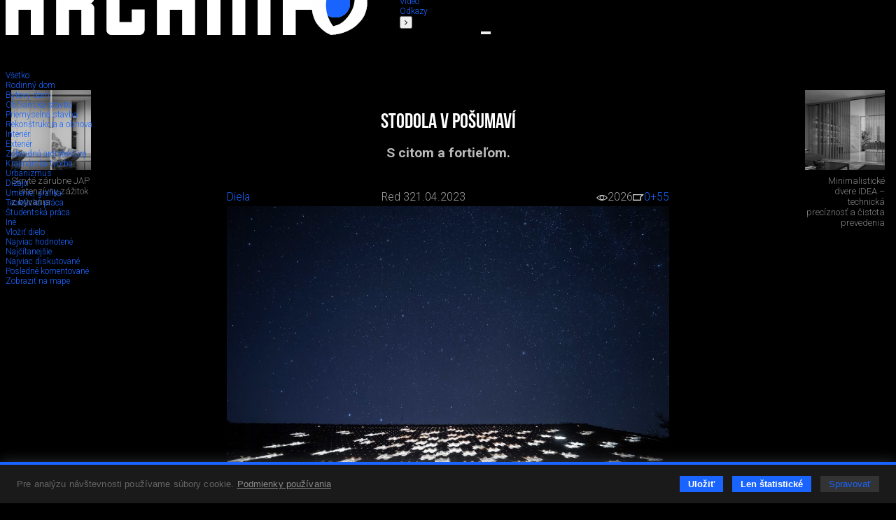

--- FILE ---
content_type: text/html; charset=utf-8
request_url: https://www.archinfo.sk/diela/rekonstrukcia-a-obnova/stodola-v-posumavi.html
body_size: 107842
content:
<!DOCTYPE html><html xmlns="http://www.w3.org/1999/xhtml" xml:lang="sk" lang="sk" class="single-col"><head><meta name="Description" content="S citom a fortieľom." /><meta name="Keywords" content="stodola,rekonštrukcia,obnova,prestavba,Jan Holub,Tomáš Hanus,BYRÓ architekti," /><meta name="Author" content="(c) Archinfo - portál pre architektov" /><meta name="Robots" content="index, follow" /><meta property="og:title" content="Stodola v Pošumaví" /><meta property="og:description" content="S citom a fortieľom." /><meta property="og:url" content="https://www.archinfo.sk/diela/rekonstrukcia-a-obnova/stodola-v-posumavi.html" /><meta property="og:image" content="https://www.archinfo.sk/image-handler/17908/643fb2d986819/site-icon/stodola-v-posumavi.jpg" /><meta name="viewport" content="width=device-width, initial-scale=1.0" /><meta http-equiv="Content-Type" content="text/html; charset=utf-8" /><meta name="google-translate-customization" content="aba7f031f1e11156-765d450336c4d25f-ga398f0dfc7b202af-18" /><meta name="google-site-verification" content="RATKtjfTKxpZSXFKZKDEZq4swFwWjidzmuZ7nDVrCEo" /><title>Stodola v Pošumaví | Archinfo.sk</title><link rel="apple-touch-icon" sizes="180x180" href="/favicon/apple-touch-icon.png" /><link rel="icon" type="image/png" sizes="32x32" href="/favicon/favicon-32x32.png" /><link rel="icon" type="image/png" sizes="16x16" href="/favicon/favicon-16x16.png" /><link rel="manifest" href="/favicon/site.webmanifest" crossorigin="use-credentials" /><link rel="mask-icon" href="/favicon/safari-pinned-tab.svg" color="#1964ff" /><link rel="shortcut icon" href="/favicon/favicon.ico" /><meta name="msapplication-TileColor" content="#ffffff" /><meta name="msapplication-config" content="/favicon/browserconfig.xml" /><meta name="theme-color" content="#ffffff" /><link rel="preconnect" href="https://fonts.googleapis.com" /><link rel="preconnect" href="https://fonts.gstatic.com" crossorigin="" /><link href="https://fonts.googleapis.com/css?family=Roboto:100,100italic,300,300italic,500,500italic,700,700italic&amp;subset=latin,latin-ext" rel="stylesheet" type="text/css" /><link href="https://fonts.googleapis.com/css2?family=Roboto+Condensed:wght@200&amp;display=swap" rel="stylesheet" /><link rel="stylesheet" rev="stylesheet" type="text/css" href="/cms/fonts/BebasNeue/fonts.css" media="all" /><link rel="stylesheet" rev="stylesheet" type="text/css" href="/cms/plugins/jquery.select2-3.5.2/select2.css?v=2.1.9" media="all" /><link rel="stylesheet" rev="stylesheet" type="text/css" href="/cms/plugins/jquery.selectordie/jquery.selectordie.css?v=2.1.9" media="screen" /><link rel="stylesheet" rev="stylesheet" type="text/css" href="/cms/plugins/font-awesome/css/font-awesome.min.css?v=2.1.9" /><link rel="stylesheet" rev="stylesheet" type="text/css" href="/cms/plugins/jquery.fancybox/jquery.fancybox-1.3.4.css?v=2.1.9" media="screen" /><link rel="stylesheet" rev="stylesheet" type="text/css" href="/cms/plugins/photoswipe/photoswipe.css?v=2.1.9" /><link rel="stylesheet" rev="stylesheet" type="text/css" href="/cms/plugins/photoswipe/default-skin/default-skin.css?v=2.1.9" /><link rel="stylesheet" rev="stylesheet" type="text/css" href="/cms/plugins/jquery.contextMenu/jquery.contextMenu.css?v=2.1.9" /><link rel="stylesheet" rev="stylesheet" type="text/css" href="/cms/css/style.css?v=2.1.9" media="all" /><link rel="stylesheet" rev="stylesheet" type="text/css" href="/cms/css/boxes.css?v=2.1.9" media="all" /><link rel="stylesheet" rev="stylesheet" type="text/css" href="/cms/css/cmsSectionColumn.css?v=2.1.9" media="all" /><link rel="stylesheet" rev="stylesheet" type="text/css" href="/cms/dist/css/app.css?v=8e098f227a2a3bcb5ca7e01f6e529b44eee85b69" media="all" /><script src="//ajax.googleapis.com/ajax/libs/jquery/1.8.3/jquery.min.js?v=2.1.9"></script><script>window.jQuery || document.write(unescape("%3Cscript src='/cms/js/jquery-1.9.0.min.js' %3E%3C/script%3E"));</script><script src="/cms/plugins/modernizr.js?v=2.1.9"></script><link href="/cms/plugins/cookie-control/cookie-control.css?v=1.0.1" rel="stylesheet" type="text/css" media="screen" /><script src="/cms/plugins/cookie-control/cookie-control.js?v=1.0.3"></script><script>
			var CFG = {"archinfoImpressionTracking":{"4938":"https:\/\/bs.serving-sys.com\/BurstingPipe\/adServer.bs?cn=tf&amp;c=19&amp;mc=imp&amp;pli=19423728&amp;PluID=0&amp;ord=1768904675&amp;rtu=-1","4939":"https:\/\/bs.serving-sys.com\/BurstingPipe\/adServer.bs?cn=tf&amp;c=19&amp;mc=imp&amp;pli=19423729&amp;PluID=0&amp;ord=1768904675&amp;rtu=-1"},"archinfoClickTracking":{"4938":"https:\/\/bs.serving-sys.com\/BurstingPipe\/adServer.bs?cn=tf&amp;c=20&amp;mc=click&amp;pli=19423728&amp;PluID=0&amp;ord=1768904675","4939":"https:\/\/bs.serving-sys.com\/BurstingPipe\/adServer.bs?cn=tf&amp;c=20&amp;mc=click&amp;pli=19423729&amp;PluID=0&amp;ord=1768904675"},"googleAPIKey":"AIzaSyCCWvJneuxjmNnaszucOQW3dT2S7TIsbds","googleRecaptchaSiteKey":"6Lf7FJoUAAAAAFSk2cXKsJQYCqJrIl0qzo9FjU_9"};
		</script><script async="true" src="https://www.googletagmanager.com/gtag/js?id=G-P4EJC62ZTZ"></script><script>
				window.dataLayer = window.dataLayer || [];
				function gtag(){dataLayer.push(arguments);}
				gtag('js', new Date());
				gtag('consent', 'default', CookieControl.getGtagConsent(CookieControl.getConsent()))
				gtag('config', 'G-P4EJC62ZTZ');
			</script><script>(function(d, s, id) {
				var js, fjs = d.getElementsByTagName(s)[0];
				if (d.getElementById(id)) return;
				js = d.createElement(s); js.id = id;
				js.src = "//connect.facebook.net/sk_SK/all.js#xfbml=1&amp;version=v2.9&amp;appId=1572821002999888";
				fjs.parentNode.insertBefore(js, fjs);
				}(document, 'script', 'facebook-jssdk'));
			</script><script>
			new CookieControl('/cms/plugins/cookie-control/cookies.json?v=1.0.2', 'sk', function(categories) {
				if (typeof gtag != 'undefined') {
					if (CookieControl.defaultConsentChanged(categories)) {
						gtag('consent', 'update', CookieControl.getGtagConsent(categories))
					}
				}

				if (categories.includes('analytic')) {
					
						(function(i,s,o,g,r,a,m){i['GoogleAnalyticsObject']=r;i[r]=i[r]||function(){
						(i[r].q=i[r].q||[]).push(arguments)},i[r].l=1*new Date();a=s.createElement(o),
						m=s.getElementsByTagName(o)[0];a.async=1;a.src=g;m.parentNode.insertBefore(a,m)
						})(window,document,'script','//www.google-analytics.com/analytics.js','ga');

						ga('create', 'UA-61443418-1', 'auto');
						ga('send', 'pageview');
					
				}
			})
		</script><link rel="stylesheet" rev="stylesheet" type="text/css" href="/cms/css/site.css?v=2.1.9" media="all" /><link rel="stylesheet" rev="stylesheet" type="text/css" href="/cms/css/archinfoArticle.css?v=2.1.9" media="all" /><link rel="stylesheet" rev="stylesheet" type="text/css" href="/cms/css/archinfoWork.css?v=2.1.9" media="all" /></head><body class="no-js"><script>document.body.removeAttribute('class');</script><div id="container"><header><div class="logo"><a href="/" class="hlogo"><img src="/cms/images/logo.png" alt="Logo Archinfo" /></a></div><nav class="topMenu"><ul><li class="left"><button type="button"><i class="fa fa-angle-left"></i></button></li><li><a href="/domov.html">Domov</a></li><li class="active"><a href="/diela/">Diela</a></li><li><a href="/diskusia/">Diskusia</a></li><li><a href="/ludia/">Ľudia</a></li><li><a href="/sutaze/">Súťaže</a></li><li><a href="/firmy/">Firmy</a></li><li><a href="/produkty/">Produkty</a></li><li><a href="/honorar/">Honorár</a></li><li><a href="/servis/">Servis</a></li><li><a href="/kniznica/">Knižnica</a></li><li><a href="/skoly/">Školy</a></li><li><a href="/design-art/">Design/art</a></li><li><a href="/grafika-it/">Grafika/IT</a></li><li><a href="/foto/">Foto</a></li><li><a href="/video/">Video</a></li><li><a href="/odkazy/">Odkazy</a></li><li class="right"><button type="button"><i class="fa fa-angle-right"></i></button></li></ul></nav><form class="searchBox" action="/vyhladavanie.html" method="get"><div class="searchAutocomplete" data-placehoilder="Hľadať"><input type="hidden" name="q" value="" /></div></form><div><button type="button" class="menuButton"><span></span><span></span><span></span></button><div class="navbar"><div class="navbarMenu"><ul><li class=""><a href="/domov.html">Domov</a></li><li class="active"><a href="/diela/">Diela</a></li><li class=""><a href="/diskusia/">Diskusia</a></li><li class=""><a href="/ludia/">Ľudia</a></li><li class=""><a href="/sutaze/">Súťaže</a></li><li class=""><a href="/firmy/">Firmy</a></li><li class=""><a href="/produkty/">Produkty</a></li><li class=""><a href="/honorar/">Honorár</a></li><li class=""><a href="/servis/">Servis</a></li><li class=""><a href="/kniznica/">Knižnica</a></li><li class=""><a href="/skoly/">Školy</a></li><li class=""><a href="/design-art/">Design/art</a></li><li class=""><a href="/grafika-it/">Grafika/IT</a></li><li class=""><a href="/foto/">Foto</a></li><li class=""><a href="/video/">Video</a></li><li class=""><a href="/odkazy/">Odkazy</a></li></ul><ul><li><a href="/kalendarium/">Kalendárium</a></li><li><a href="/nastenka.html">Nástenka (výber z médií)</a></li></ul><ul><li class="red"><a href="/diela/rodinny-dom/">Rodinné domy</a></li></ul><ul><li><a href="/najcitanejsie.html">Najčítanejšie</a></li><li><a href="/posledne-diskutovane.html">Posledné komentované</a></li></ul></div><div class="navbarSide"><div class="navbarBox login"><p style="color: #7c7c7c;">Prihláste sa do svojho konta</p><ul><li class="blue"><a href="/prihlasenie.html">Prihlásenie</a></li></ul></div><div class="navbarBox"><ul><li><a href="/o-nas.html">O nás</a></li><li><a href="/kontakt.html">Kontakt</a></li><li><a href="/zapoj-sa/">Zapoj sa</a></li></ul></div><div class="navbarBox"><p style="color: #7c7c7c;">Manuály</p><ul><li><a href="/diskusia/blog/ine/registracia-a-vytvorenie-profilu-v-sekcii-ludia-pre-architekta.html">
                                        Ako sa registrovať
                                    </a></li><li><a href="/diskusia/blog/ine/ako-vlozit-svoje-diela-na-stranku-architekti-dizajneri-vytvarnici-teoreticke-a-literarne-prace.html">
                                        Ako pridávať obsah na stránku
                                    </a></li></ul></div><div class="navbarBox other"><div class="issn">ISSN 1339-9748</div></div><div class="navbarBox other"><form action="/" method="get" class="boxDatePicker"><div class="">Vyhľadať obsah podľa dátumu</div><div class="flex"><select id="pday" name="pday" class="selectOrDie"><option value="1">1</option></select><select id="pmonth" name="pmonth" class="selectOrDie"><option value="1">1</option></select><select id="pyear" name="pyear" data-from="2014" data-to="2026" data-value="2026" class="selectOrDie"><option value="2026" selected="selected">2026</option></select></div><button type="submit">Hľadaj</button></form></div></div></div></div></header><div class="base_left trans"><nav id="nav"><div class="submenus"><ul><li><a href="/diela/">Všetko</a></li><li class=""><a href="/diela/rodinny-dom/"><span>Rodinný dom</span></a></li><li class=""><a href="/diela/bytovy-dom/"><span>Bytový dom</span></a></li><li class=""><a href="/diela/obcianska-stavba/"><span>Občianska stavba</span></a></li><li class=""><a href="/diela/priemyselna-stavba/"><span>Priemyselná stavba</span></a></li><li class="active "><a href="/diela/rekonstrukcia-a-obnova/"><span>Rekonštrukcia a obnova</span></a></li><li class=""><a href="/diela/interier/"><span>Interiér</span></a></li><li class=""><a href="/diela/exterier/"><span>Exteriér</span></a></li><li class=""><a href="/diela/zahradna-architektura/"><span>Záhradná architektúra</span></a></li><li class=""><a href="/diela/krajinarska-tvorba/"><span>Krajinárska tvorba</span></a></li><li class=""><a href="/diela/urbanizmus/"><span>Urbanizmus</span></a></li><li class=""><a href="/diela/dizajn/"><span>Dizajn</span></a></li><li class=""><a href="/diela/umenie-grafika/"><span>Umenie, grafika</span></a></li><li class=""><a href="/diela/teoreticka-praca/"><span>Teoretická práca</span></a></li><li class=""><a href="/diela/studentska-praca/"><span>Študentská práca</span></a></li><li><a href="/diela/?other=1"><span>Iné</span></a></li><li class="insert"><a href="/uprava-clanku.html?siteStructure[]=1"><span>Vložiť dielo</span></a></li><li class="grey"><a href="/diela/?sort=mostLiked"><span>Najviac hodnotené</span></a></li><li class="grey"><a href="/diela/?sort=mostVisited"><span>Najčítanejšie</span></a></li><li class="grey"><a href="/diela/?sort=mostDiscussed"><span>Najviac diskutované</span></a></li><li class="grey"><a href="/diela/?sort=lastDiscussed"><span>Posledné komentované</span></a></li><li class="grey"><a href="/diela/?sort=map"><span>Zobraziť na mape</span></a></li></ul></div></nav></div><div class="base_right trans"><div class="scroll"><div class="archinfoBox archinfoBoxRightCol"><h2 class="grey"><a href="/firmy/">Advertorial</a></h2><div class="item"><a href="/firmy/vytvorte-si-kupelnu-snov-dizajnove-riesenie-od-znacky-hansgrohe.html" class="square gs" style="background-image:url('/image-handler/20888/696dd7aa16a9b/site-icon/min-size_110/vytvorte-si-kupelnu-snov-dizajnove-riesenie-od-znacky-hansgrohe.jpg');"></a><div><a href="/firmy/vytvorte-si-kupelnu-snov-dizajnove-riesenie-od-znacky-hansgrohe.html"><h3>Vytvorte si kúpeľňu snov: dizajnové riešenie od značky hansgrohe</h3></a><p>Hansgrohe - prémiová značka kúpeľňových riešení, ponúka nadčasový dizajn, technickú precíznosť a udržateľné inovácie...</p></div></div><div class="item"><a href="/firmy/okna-internorm-za-minulorocne-ceny-hlinikovy-kryt-zdarma.html" class="square gs" style="background-image:url('/image-handler/20830/695274cc9d17f/site-icon/min-size_110/okna-internorm-za-minulorocne-ceny-hlinikovy-kryt-zdarma.jpg');"></a><div><a href="/firmy/okna-internorm-za-minulorocne-ceny-hlinikovy-kryt-zdarma.html"><h3>Okná Internorm za minuloročné ceny + hliníkový kryt zdarma!</h3></a><p>Využite špeciálnu akciu Internorm: okná za minuloročné ceny a hliníkový kryt úplne zadarmo. Ponuka je časovo obmedzená!</p></div></div><div class="item"><a href="/kalendarium/pozvanka-na-2-rocnik-stavebneho-veltrhu-bigmarket-na-slovensku.html" class="square gs" style="background-image:url('/image-handler/20827/694b055ca45bd/site-icon/min-size_110/pozvanka-na-2-rocnik-stavebneho-veltrhu-bigmarket-na-slovensku.jpg');"></a><div><a href="/kalendarium/pozvanka-na-2-rocnik-stavebneho-veltrhu-bigmarket-na-slovensku.html"><h3>Pozvánka na 2. ročník stavebného veľtrhu BigMarket na Slovensku</h3></a><p>Na podujatí sa predstaví až 37 vystavovateľov - popredných  dodávateľov stavebných materiálov a inovácií s prezentáciou...</p></div></div><div class="item"><a href="/firmy/moderne-plynove-technologie-efektivita-a-inovacie-pre-21-storocie.html" class="square gs" style="background-image:url('/image-handler/20758/6936f342adbf6/site-icon/min-size_110/moderne-plynove-technologie-efektivita-a-inovacie-pre-21-storocie.jpg');"></a><div><a href="/firmy/moderne-plynove-technologie-efektivita-a-inovacie-pre-21-storocie.html"><h3>Moderné plynové technológie: Efektivita a inovácie pre 21. storočie</h3></a><p>Sumarizácia najdôležitejších inovácií, ktoré redefinujúcich využitie tohto energetického zdroja.</p></div></div><div class="item"><a href="/produkty/utesnovanie-spodnych-stavieb-pomocou-hydro-aktivnej-folie-amphibia.html" class="square gs" style="background-image:url('/image-handler/20740/69293fe84536c/site-icon/min-size_110/utesnovanie-spodnych-stavieb-pomocou-hydro-aktivnej-folie-amphibia.jpg');"></a><div><a href="/produkty/utesnovanie-spodnych-stavieb-pomocou-hydro-aktivnej-folie-amphibia.html"><h3>Utesňovanie spodných stavieb pomocou hydro-aktívnej fólie AMPHIBIA.</h3></a><p>AMPHIBIA 3000 GRIP 1.3 od spoločnosti ATRO  predstavuje modernú hydroizolačnú technológiu, ktorá spája vysokú odolnosť,...</p></div></div><div class="item"><a href="/firmy/dekarbonizacia-individualneho-vykurovania-domacnosti-green-deal-evolucne-a-nie-revolucne.html" class="square gs" style="background-image:url('/image-handler/20762/6936f1909606c/site-icon/min-size_110/dekarbonizacia-individualneho-vykurovania-domacnosti-green-deal-evolucne-a-nie-revolucne.jpg');"></a><div><a href="/firmy/dekarbonizacia-individualneho-vykurovania-domacnosti-green-deal-evolucne-a-nie-revolucne.html"><h3>Dekarbonizácia individuálneho vykurovania domácností – Green Deal evolučne a nie revolučne</h3></a><p>Ambiciózne plány EK narazili na ekonomické možnosti domácností v jednotlivých členských štátoch –...</p></div></div><div class="item"><a href="/firmy/vnutorne-zariadenie-budov/minimalisticke-dvere-idea-technicka-preciznost-a-cistota-prevedenia.html" class="square gs" style="background-image:url('/image-handler/20760/692f40db75d72/site-icon/min-size_110/minimalisticke-dvere-idea-technicka-preciznost-a-cistota-prevedenia.jpg');"></a><div><a href="/firmy/vnutorne-zariadenie-budov/minimalisticke-dvere-idea-technicka-preciznost-a-cistota-prevedenia.html"><h3>Minimalistické dvere IDEA – technická precíznosť a čistota prevedenia</h3></a><p>IDEA DOOR od spoločnosti JAP prináša do interiéru čistý minimalistický vzhľad vďaka bezrámovému riešeniu a precíznej...</p></div></div><div class="item"><a href="/diela/rodinny-dom/dom-s-vyhladom-na-udolie-dlouhy-most-cr.html" class="square gs" style="background-image:url('/image-handler/20754/692ec84662ade/site-icon/min-size_110/dom-s-vyhladom-na-udolie-dlouhy-most-cr.jpg');"></a><div><a href="/diela/rodinny-dom/dom-s-vyhladom-na-udolie-dlouhy-most-cr.html"><h3>Dom s výhľadom na údolie, Dlouhý Most (ČR)</h3></a><p>Kontinuita riešenia od vonkajšieho obkladu až po kovania a kľučky.</p></div></div><div class="item"><a href="/produkty/schell-vitus-osvedcene-riesenie-pre-sprchy-a-umyvadla-vo-verejnom-sektore-s-viac-ako-desatrocnou-tradiciou.html" class="square gs" style="background-image:url('/image-handler/20710/691b3a054de33/site-icon/min-size_110/schell-vitus-osvedcene-riesenie-pre-sprchy-a-umyvadla-vo-verejnom-sektore-s-viac-ako-desatrocnou-tradiciou.jpg');"></a><div><a href="/produkty/schell-vitus-osvedcene-riesenie-pre-sprchy-a-umyvadla-vo-verejnom-sektore-s-viac-ako-desatrocnou-tradiciou.html"><h3>Schell Vitus – osvedčené riešenie pre sprchy a umývadlá vo verejnom sektore s viac ako desaťročnou tradíciou</h3></a><p>Nástenné nadomietkové armatúry Vitus sú mimoriadne vhodné pre rýchlu a efektívnu...</p></div></div><div class="item"><a href="/firmy/kompozitne-okna-predstavuju-sucasnost-a-buducnost.html" class="square gs" style="background-image:url('/image-handler/20674/690a6c900222d/site-icon/min-size_110/kompozitne-okna-predstavuju-sucasnost-a-buducnost.jpg');"></a><div><a href="/firmy/kompozitne-okna-predstavuju-sucasnost-a-buducnost.html"><h3>Kompozitné okná predstavujú súčasnosť a budúcnosť</h3></a><p>Okenné profily z kompozitného materiálu RAU-FIPRO X od spoločnosti Rehau sú v porovnaní s tradičnými plastovými profilmi mnohonásobne...</p></div></div><div class="item"><a href="/firmy/myotis-stoly-2025.html" class="square gs" style="background-image:url('/image-handler/20643/68fe3e5e2359f/site-icon/min-size_110/myotis-stoly-2025.jpg');"></a><div><a href="/firmy/myotis-stoly-2025.html"><h3>Myotis - stoly 2025</h3></a><p>Najnovší sortiment stolov pre zariadenie interiérov...</p></div></div><div class="item"><a href="/firmy/priemyselne-sklenene-priecky-dorsis-digero-svetelne-rozhranie-pre-moderne-interiery.html" class="square gs" style="background-image:url('/image-handler/20621/68f224ecc0055/site-icon/min-size_110/priemyselne-sklenene-priecky-dorsis-digero-svetelne-rozhranie-pre-moderne-interiery.jpg');"></a><div><a href="/firmy/priemyselne-sklenene-priecky-dorsis-digero-svetelne-rozhranie-pre-moderne-interiery.html"><h3>Priemyselné sklenené priečky Dorsis Digero: svetelné rozhranie pre moderné interiéry</h3></a><p>Spojenie moderného dizajnu, funkčnosti a svetla do harmonického architektonického prvku.</p></div></div><div class="item"><a href="/produkty/vyznam-prirodzeneho-svetla-pre-moderne-a-flexibilne-pracovne-prostredie.html" class="square gs" style="background-image:url('/image-handler/20575/68dd3b7172543/site-icon/min-size_110/vyznam-prirodzeneho-svetla-pre-moderne-a-flexibilne-pracovne-prostredie.jpg');"></a><div><a href="/produkty/vyznam-prirodzeneho-svetla-pre-moderne-a-flexibilne-pracovne-prostredie.html"><h3>Význam prirodzeného svetla pre moderné a flexibilné pracovné prostredie</h3></a><p>Kancelárska budova Baumit v slovinskom Trzine prešla premenou na moderné a udržateľné pracovisko. Architekti kládli dôraz...</p></div></div><div class="item"><a href="/kalendarium/konferencia-xella-dialog-predstavi-novinky-a-trendy-v-stavebnictve.html" class="square gs" style="background-image:url('/image-handler/20597/68e7547d8c4fa/site-icon/min-size_110/konferencia-xella-dialog-predstavi-novinky-a-trendy-v-stavebnictve.jpg');"></a><div><a href="/kalendarium/konferencia-xella-dialog-predstavi-novinky-a-trendy-v-stavebnictve.html"><h3>Konferencia Xella Dialóg predstaví novinky a trendy v stavebníctve</h3></a><p>Mottom šiesteho ročníku on-line konferencie odborníkov Xella Dialóg je Efektívny návrh budov 2025+: zmeny a riešenia</p></div></div><div class="item"><a href="/produkty/murovaci-robot-wltr-stavia-svoj-prvy-dom-na-slovensku.html" class="square gs" style="background-image:url('/image-handler/20571/68dbc4943ffb2/site-icon/min-size_110/murovaci-robot-wltr-stavia-svoj-prvy-dom-na-slovensku.jpg');"></a><div><a href="/produkty/murovaci-robot-wltr-stavia-svoj-prvy-dom-na-slovensku.html"><h3>Murovací robot WLTR stavia svoj prvý dom na Slovensku</h3></a><p>Robot WLTR predstavuje moderný prístup k murovaným konštrukciám. Vďaka automatizácii dokáže rýchlo, presne a bezpečne realizovať...</p></div></div></div></div><div class="archinfoBox archinfoBoxOrgRightCol"><h2><a href="/vybrane-spolocnosti.html">Partneri stránky</a></h2><div class="flex flex-wrap flex-end"><a href="/firmy/materialy-pre-stavbu/strecha/krytiny/prefa-slovensko-s-r-o.html" class="square gs" style="background-image:url('/image-handler/13225/60c0841412cf1/site-icon/width_110/prefa-slovensko-s-r-o.jpg');" title="PREFA Slovensko s. r. o."></a><a href="/firmy/materialy-pre-stavbu/internorm.html" class="square gs" style="background-image:url('/image-handler/934/68df7096e83ba/site-icon/width_110/internorm.jpg');" title="Internorm"></a><a href="/firmy/materialy-pre-stavbu/knauf-ceiling-solutions-slovensko.html" class="square gs" style="background-image:url('/image-handler/18694/655f2d7d55b16/site-icon/width_110/knauf-ceiling-solutions-slovensko.jpg');" title="Knauf Ceiling Solutions, Slovensko"></a><a href="/firmy/vnutorne-zariadenie-budov/hansgrohe-cs-s-r-o.html" class="square gs" style="background-image:url('/image-handler/3401/6733818ee7bc5/site-icon/width_110/hansgrohe-cs-s-r-o.jpg');" title="Hansgrohe CS s.r.o."></a><a href="/firmy/saint-gobain.html" class="square gs" style="background-image:url('/image-handler/13108/5de6c4e7480e6/site-icon/width_110/saint-gobain.jpg');" title="Saint-Gobain"></a><a href="/firmy/materialy-pre-stavbu/viessmann.html" class="square gs" style="background-image:url('/image-handler/4569/57d9ad1f91a3e/site-icon/width_110/viessmann.jpg');" title="Viessmann"></a></div></div></div><div class="base_center"><div id="archinfoArticle" class="hasBanners"><div id="archinfoArticleHead" class="cf"><div id="archinfoWorkPreview"><h1 class="archinfoArticleMainTitle">Stodola v Pošumaví</h1><div class="siteText description">S citom a fortieľom.</div><div class="archinfoArticleInfo centerContent"><div class="centerContent cf"><div class="archinfoArticleTools  flex flex-acenter flex-space-between"><a href="/diela/" class="section">Diela</a><div class="author"><span class="name">Red 3</span><span class="date">21.04.2023</span></div><span class="stats"><span class="views"><img src="/cms/images/oko.png" alt="" /><span>2026</span></span><a href="#archinfo-comments" class="dis"><img src="/cms/images/diskusia.png" alt="" /><span>0</span></a><a href="/diela/rekonstrukcia-a-obnova/stodola-v-posumavi.html" class="plus" title="Pridať plus" data-cms-site-id="17908"><span>+55</span></a></span></div></div><div class="archinfoArticleIcon border-vertical workIcon"><img src="/image-handler/17908/643fb2d986819/site-icon/width_936/stodola-v-posumavi.jpg" alt="Stodola v Pošumaví" data-src="/cms/images/default/archinfoWork.png" /></div><div class="archinfoArticleDetails"><strong>Autori: </strong><span class="authors">Ing. arch. Jan Holub, Ing. arch.  Tomáš  Hanus</span><strong>Podlažná plocha: </strong><span class="floorSpaceArea">276 m2</span><strong>Investičný náklad: </strong><span class="investmentCost">20 000 €</span><strong>Návrh: </strong><span class="design">2020 - 2021</span><strong>Realizácia: </strong><span class="realization">2021 - 2021</span><strong>Adresa: </strong><span class="address">Blanický Mlýn ,
								Zbytiny,
								Česká republika</span><strong>Publikované: </strong><span>21. apríl 2023</span></div></div></div></div><div class="siteText centerContent"><p><strong>Poetika&nbsp;samoty v podhor&iacute; &Scaron;umavy.&nbsp;Citliv&eacute; nar&aacute;banie so zdeden&yacute;mi v&yacute;chodiskami. Tvoriv&yacute; pr&iacute;stup architektov sa prisp&ocirc;sobuje prostrediu a okolnostiam. P&ocirc;vodn&eacute; prvky a materi&aacute;ly nach&aacute;dzaj&uacute; nov&eacute; využitie. V&yacute;sledkom je&nbsp;&uacute;primn&eacute; dielo, bez snahy o falo&scaron;n&uacute; "chat&aacute;rsku estetiku".&nbsp;</strong></p>
<p>&nbsp;</p>
<p><em><strong>Realiz&aacute;ciu predstavia architekti&nbsp;Jan Holub a Tom&aacute;&scaron; Hanus z pražsk&eacute;ho ateli&eacute;ru&nbsp;BYR&Oacute; architekti:</strong></em></p>
<p>Objekt b&yacute;val&eacute; kov&aacute;rny se stodolou stoj&iacute; v &uacute;dol&iacute; řeky Blanice, na t&eacute;měř nedotčen&eacute;m m&iacute;stě v Po&scaron;umav&iacute;. Jedin&eacute; sousedstv&iacute; tvoř&iacute; ruina b&yacute;val&eacute;ho ml&yacute;na, are&aacute;l pily a ticho okoln&iacute;ch pastvin.</p>
<p>Vnitřn&iacute; prostor stodoly, kter&yacute; byl zaskl&aacute;dan&yacute; až po hřeben, jsme se snažili co nejv&iacute;ce otevř&iacute;t, prosvětlit a doplnit subtiln&iacute;mi, pokud možno nen&aacute;padn&yacute;mi z&aacute;sahy. Nedokončen&yacute; p&aacute;sov&yacute; vik&yacute;ř instalovan&yacute; v&nbsp;devades&aacute;t&yacute;ch letech jsme odstranili a nahradili ho prosvětlovac&iacute;mi &scaron;ablonami, kter&eacute; do stodoly přin&aacute;&scaron;ej&iacute; po cel&yacute; den proměňuj&iacute;c&iacute; se světlo.</p>
<p>Cel&yacute; projekt vznikal s maxim&aacute;ln&iacute;m respektem k udržitelnosti a m&iacute;stn&iacute;m zdrojům. Zad&aacute;n&iacute;m ze strany klientů bylo použ&iacute;t pokud možno pouze materi&aacute;l, kter&yacute; byl na chalupě k dispozici. Rekonstrukce se nakonec i d&iacute;ky covidu prakticky cel&aacute; odehr&aacute;la sv&eacute;pomoc&iacute;.</p></div><div class="cmsSiteBoxPhotoGallery  col_1 isLast_n cf" data-cms-site-box-id="168029"><div class=""><a href="/image-handler/123288/2406451/gallery/box_168029/orig_1/BYRO_Mlyn_foto-Ondrej-Bouska-2021_003.jpg" data-width="5247" data-height="3498" data-medium="/image-handler/123288/2406451/gallery/box_168029/width_936/BYRO_Mlyn_foto-Ondrej-Bouska-2021_003.jpg" title="" data-info-url="/cms/cmsSiteBoxPhotoAJAX.php?photoID=123288" class="FotoGaleria ftrm size_2" rel="FotoGaleria_168029" data-photo-id="123288"><img sizes="(max-width: 768px) calc(100vw - 16px),  calc(50vw - 16px)" srcset="/image-handler/123288/2406451/gallery/box_168029/width_1872/BYRO_Mlyn_foto-Ondrej-Bouska-2021_003.jpg 1872w, /image-handler/123288/2406451/gallery/box_168029/width_936/BYRO_Mlyn_foto-Ondrej-Bouska-2021_003.jpg 936w" src="/image-handler/123288/2406451/gallery/box_168029/width_1872/BYRO_Mlyn_foto-Ondrej-Bouska-2021_003.jpg" alt="" /></a><div class="photoInfo cf"><span class="photoTitle"></span><span class="photoSource">Foto: Ondřej Bouška</span></div></div></div><div class="cmsSiteBoxPhotoGallery  col_1 isLast_n cf" data-cms-site-box-id="168033"><div class=""><a href="/image-handler/123292/3012112/gallery/box_168033/orig_1/BYRO_Mlyn_foto-Ondrej-Bouska-2021_007.jpg" data-width="5760" data-height="3840" data-medium="/image-handler/123292/3012112/gallery/box_168033/width_936/BYRO_Mlyn_foto-Ondrej-Bouska-2021_007.jpg" title="" data-info-url="/cms/cmsSiteBoxPhotoAJAX.php?photoID=123292" class="FotoGaleria ftrm size_2" rel="FotoGaleria_168033" data-photo-id="123292"><img sizes="(max-width: 768px) calc(100vw - 16px),  calc(50vw - 16px)" srcset="/image-handler/123292/3012112/gallery/box_168033/width_1872/BYRO_Mlyn_foto-Ondrej-Bouska-2021_007.jpg 1872w, /image-handler/123292/3012112/gallery/box_168033/width_936/BYRO_Mlyn_foto-Ondrej-Bouska-2021_007.jpg 936w" src="/image-handler/123292/3012112/gallery/box_168033/width_1872/BYRO_Mlyn_foto-Ondrej-Bouska-2021_007.jpg" alt="" /></a><div class="photoInfo cf"><span class="photoTitle"></span><span class="photoSource">Foto: Ondřej Bouška</span></div></div></div><div class="cmsSiteBoxPhotoGallery  col_1 isLast_n cf" data-cms-site-box-id="168034"><div class=""><a href="/image-handler/123293/3472806/gallery/box_168034/orig_1/BYRO_Mlyn_foto-Ondrej-Bouska-2021_008.jpg" data-width="5673" data-height="3782" data-medium="/image-handler/123293/3472806/gallery/box_168034/width_936/BYRO_Mlyn_foto-Ondrej-Bouska-2021_008.jpg" title="" data-info-url="/cms/cmsSiteBoxPhotoAJAX.php?photoID=123293" class="FotoGaleria ftrm size_2" rel="FotoGaleria_168034" data-photo-id="123293"><img sizes="(max-width: 768px) calc(100vw - 16px),  calc(50vw - 16px)" srcset="/image-handler/123293/3472806/gallery/box_168034/width_1872/BYRO_Mlyn_foto-Ondrej-Bouska-2021_008.jpg 1872w, /image-handler/123293/3472806/gallery/box_168034/width_936/BYRO_Mlyn_foto-Ondrej-Bouska-2021_008.jpg 936w" src="/image-handler/123293/3472806/gallery/box_168034/width_1872/BYRO_Mlyn_foto-Ondrej-Bouska-2021_008.jpg" alt="" /></a><div class="photoInfo cf"><span class="photoTitle"></span><span class="photoSource">Foto: Ondřej Bouška</span></div></div></div><div class="cmsSiteBoxPhotoGallery  col_1 isLast_n cf" data-cms-site-box-id="168035"><div class=""><a href="/image-handler/123294/2554745/gallery/box_168035/orig_1/BYRO_Mlyn_foto-Ondrej-Bouska-2021_009.jpg" data-width="5118" data-height="4520" data-medium="/image-handler/123294/2554745/gallery/box_168035/width_936/BYRO_Mlyn_foto-Ondrej-Bouska-2021_009.jpg" title="" data-info-url="/cms/cmsSiteBoxPhotoAJAX.php?photoID=123294" class="FotoGaleria ftrm size_2" rel="FotoGaleria_168035" data-photo-id="123294"><img sizes="(max-width: 768px) calc(100vw - 16px),  calc(50vw - 16px)" srcset="/image-handler/123294/2554745/gallery/box_168035/width_1872/BYRO_Mlyn_foto-Ondrej-Bouska-2021_009.jpg 1872w, /image-handler/123294/2554745/gallery/box_168035/width_936/BYRO_Mlyn_foto-Ondrej-Bouska-2021_009.jpg 936w" src="/image-handler/123294/2554745/gallery/box_168035/width_1872/BYRO_Mlyn_foto-Ondrej-Bouska-2021_009.jpg" alt="" /></a><div class="photoInfo cf"><span class="photoTitle"></span><span class="photoSource">Foto: Ondřej Bouška</span></div></div></div><div class="cmsSiteBoxPhotoGallery  col_1 isLast_n cf" data-cms-site-box-id="168036"><div class=""><a href="/image-handler/123295/2570896/gallery/box_168036/orig_1/BYRO_Mlyn_foto-Ondrej-Bouska-2021_010.jpg" data-width="3401" data-height="5101" data-medium="/image-handler/123295/2570896/gallery/box_168036/width_936/BYRO_Mlyn_foto-Ondrej-Bouska-2021_010.jpg" title="" data-info-url="/cms/cmsSiteBoxPhotoAJAX.php?photoID=123295" class="FotoGaleria ftrm size_2" rel="FotoGaleria_168036" data-photo-id="123295"><img sizes="(max-width: 768px) calc(100vw - 16px),  calc(50vw - 16px)" srcset="/image-handler/123295/2570896/gallery/box_168036/width_1872/BYRO_Mlyn_foto-Ondrej-Bouska-2021_010.jpg 1872w, /image-handler/123295/2570896/gallery/box_168036/width_936/BYRO_Mlyn_foto-Ondrej-Bouska-2021_010.jpg 936w" src="/image-handler/123295/2570896/gallery/box_168036/width_1872/BYRO_Mlyn_foto-Ondrej-Bouska-2021_010.jpg" alt="" /></a><div class="photoInfo cf"><span class="photoTitle"></span><span class="photoSource">Foto: Ondřej Bouška</span></div></div></div><div class="cmsSiteBoxPhotoGallery  col_1 isLast_n cf" data-cms-site-box-id="168037"><div class=""><a href="/image-handler/123296/2830319/gallery/box_168037/orig_1/BYRO_Mlyn_foto-Ondrej-Bouska-2021_011.jpg" data-width="5491" data-height="3661" data-medium="/image-handler/123296/2830319/gallery/box_168037/width_936/BYRO_Mlyn_foto-Ondrej-Bouska-2021_011.jpg" title="" data-info-url="/cms/cmsSiteBoxPhotoAJAX.php?photoID=123296" class="FotoGaleria ftrm size_2" rel="FotoGaleria_168037" data-photo-id="123296"><img sizes="(max-width: 768px) calc(100vw - 16px),  calc(50vw - 16px)" srcset="/image-handler/123296/2830319/gallery/box_168037/width_1872/BYRO_Mlyn_foto-Ondrej-Bouska-2021_011.jpg 1872w, /image-handler/123296/2830319/gallery/box_168037/width_936/BYRO_Mlyn_foto-Ondrej-Bouska-2021_011.jpg 936w" src="/image-handler/123296/2830319/gallery/box_168037/width_1872/BYRO_Mlyn_foto-Ondrej-Bouska-2021_011.jpg" alt="" /></a><div class="photoInfo cf"><span class="photoTitle"></span><span class="photoSource">Foto: Ondřej Bouška</span></div></div></div><div class="cmsSiteBoxPhotoGallery  col_1 isLast_n cf" data-cms-site-box-id="168038"><div class=""><a href="/image-handler/123297/2669260/gallery/box_168038/orig_1/BYRO_Mlyn_foto-Ondrej-Bouska-2021_012.jpg" data-width="5377" data-height="3585" data-medium="/image-handler/123297/2669260/gallery/box_168038/width_936/BYRO_Mlyn_foto-Ondrej-Bouska-2021_012.jpg" title="" data-info-url="/cms/cmsSiteBoxPhotoAJAX.php?photoID=123297" class="FotoGaleria ftrm size_2" rel="FotoGaleria_168038" data-photo-id="123297"><img sizes="(max-width: 768px) calc(100vw - 16px),  calc(50vw - 16px)" srcset="/image-handler/123297/2669260/gallery/box_168038/width_1872/BYRO_Mlyn_foto-Ondrej-Bouska-2021_012.jpg 1872w, /image-handler/123297/2669260/gallery/box_168038/width_936/BYRO_Mlyn_foto-Ondrej-Bouska-2021_012.jpg 936w" src="/image-handler/123297/2669260/gallery/box_168038/width_1872/BYRO_Mlyn_foto-Ondrej-Bouska-2021_012.jpg" alt="" /></a><div class="photoInfo cf"><span class="photoTitle"></span><span class="photoSource">Foto: Ondřej Bouška</span></div></div></div><div class="cmsSiteBoxPhotoGallery  col_1 isLast_n cf" data-cms-site-box-id="168039"><div class=""><a href="/image-handler/123298/2613673/gallery/box_168039/orig_1/BYRO_Mlyn_foto-Ondrej-Bouska-2021_013.jpg" data-width="5760" data-height="3840" data-medium="/image-handler/123298/2613673/gallery/box_168039/width_936/BYRO_Mlyn_foto-Ondrej-Bouska-2021_013.jpg" title="" data-info-url="/cms/cmsSiteBoxPhotoAJAX.php?photoID=123298" class="FotoGaleria ftrm size_2" rel="FotoGaleria_168039" data-photo-id="123298"><img sizes="(max-width: 768px) calc(100vw - 16px),  calc(50vw - 16px)" srcset="/image-handler/123298/2613673/gallery/box_168039/width_1872/BYRO_Mlyn_foto-Ondrej-Bouska-2021_013.jpg 1872w, /image-handler/123298/2613673/gallery/box_168039/width_936/BYRO_Mlyn_foto-Ondrej-Bouska-2021_013.jpg 936w" src="/image-handler/123298/2613673/gallery/box_168039/width_1872/BYRO_Mlyn_foto-Ondrej-Bouska-2021_013.jpg" alt="" /></a><div class="photoInfo cf"><span class="photoTitle"></span><span class="photoSource">Foto: Ondřej Bouška</span></div></div></div><div class="cmsSiteBoxPhotoGallery  col_1 isLast_n cf" data-cms-site-box-id="168040"><div class=""><a href="/image-handler/123299/3202250/gallery/box_168040/orig_1/BYRO_Mlyn_foto-Ondrej-Bouska-2021_014.jpg" data-width="3840" data-height="5760" data-medium="/image-handler/123299/3202250/gallery/box_168040/width_936/BYRO_Mlyn_foto-Ondrej-Bouska-2021_014.jpg" title="" data-info-url="/cms/cmsSiteBoxPhotoAJAX.php?photoID=123299" class="FotoGaleria ftrm size_2" rel="FotoGaleria_168040" data-photo-id="123299"><img sizes="(max-width: 768px) calc(100vw - 16px),  calc(50vw - 16px)" srcset="/image-handler/123299/3202250/gallery/box_168040/width_1872/BYRO_Mlyn_foto-Ondrej-Bouska-2021_014.jpg 1872w, /image-handler/123299/3202250/gallery/box_168040/width_936/BYRO_Mlyn_foto-Ondrej-Bouska-2021_014.jpg 936w" src="/image-handler/123299/3202250/gallery/box_168040/width_1872/BYRO_Mlyn_foto-Ondrej-Bouska-2021_014.jpg" alt="" /></a><div class="photoInfo cf"><span class="photoTitle"></span><span class="photoSource">Foto: Ondřej Bouška</span></div></div></div><div class="cmsSiteBoxPhotoGallery  col_1 isLast_n cf" data-cms-site-box-id="168041"><div class=""><a href="/image-handler/123300/3335788/gallery/box_168041/orig_1/BYRO_Mlyn_foto-Ondrej-Bouska-2021_015.jpg" data-width="3786" data-height="5679" data-medium="/image-handler/123300/3335788/gallery/box_168041/width_936/BYRO_Mlyn_foto-Ondrej-Bouska-2021_015.jpg" title="" data-info-url="/cms/cmsSiteBoxPhotoAJAX.php?photoID=123300" class="FotoGaleria ftrm size_2" rel="FotoGaleria_168041" data-photo-id="123300"><img sizes="(max-width: 768px) calc(100vw - 16px),  calc(50vw - 16px)" srcset="/image-handler/123300/3335788/gallery/box_168041/width_1872/BYRO_Mlyn_foto-Ondrej-Bouska-2021_015.jpg 1872w, /image-handler/123300/3335788/gallery/box_168041/width_936/BYRO_Mlyn_foto-Ondrej-Bouska-2021_015.jpg 936w" src="/image-handler/123300/3335788/gallery/box_168041/width_1872/BYRO_Mlyn_foto-Ondrej-Bouska-2021_015.jpg" alt="" /></a><div class="photoInfo cf"><span class="photoTitle"></span><span class="photoSource">Foto: Ondřej Bouška</span></div></div></div><div class="cmsSiteBoxPhotoGallery  col_1 isLast_n cf" data-cms-site-box-id="168042"><div class=""><a href="/image-handler/123301/2868601/gallery/box_168042/orig_1/BYRO_Mlyn_foto-Ondrej-Bouska-2021_016.jpg" data-width="5437" data-height="3625" data-medium="/image-handler/123301/2868601/gallery/box_168042/width_936/BYRO_Mlyn_foto-Ondrej-Bouska-2021_016.jpg" title="" data-info-url="/cms/cmsSiteBoxPhotoAJAX.php?photoID=123301" class="FotoGaleria ftrm size_2" rel="FotoGaleria_168042" data-photo-id="123301"><img sizes="(max-width: 768px) calc(100vw - 16px),  calc(50vw - 16px)" srcset="/image-handler/123301/2868601/gallery/box_168042/width_1872/BYRO_Mlyn_foto-Ondrej-Bouska-2021_016.jpg 1872w, /image-handler/123301/2868601/gallery/box_168042/width_936/BYRO_Mlyn_foto-Ondrej-Bouska-2021_016.jpg 936w" src="/image-handler/123301/2868601/gallery/box_168042/width_1872/BYRO_Mlyn_foto-Ondrej-Bouska-2021_016.jpg" alt="" /></a><div class="photoInfo cf"><span class="photoTitle"></span><span class="photoSource">Foto: Ondřej Bouška</span></div></div></div><div class="cmsSiteBoxPhotoGallery  col_1 isLast_n cf" data-cms-site-box-id="168043"><div class=""><a href="/image-handler/123302/2925453/gallery/box_168043/orig_1/BYRO_Mlyn_foto-Ondrej-Bouska-2021_017.jpg" data-width="5760" data-height="3840" data-medium="/image-handler/123302/2925453/gallery/box_168043/width_936/BYRO_Mlyn_foto-Ondrej-Bouska-2021_017.jpg" title="" data-info-url="/cms/cmsSiteBoxPhotoAJAX.php?photoID=123302" class="FotoGaleria ftrm size_2" rel="FotoGaleria_168043" data-photo-id="123302"><img sizes="(max-width: 768px) calc(100vw - 16px),  calc(50vw - 16px)" srcset="/image-handler/123302/2925453/gallery/box_168043/width_1872/BYRO_Mlyn_foto-Ondrej-Bouska-2021_017.jpg 1872w, /image-handler/123302/2925453/gallery/box_168043/width_936/BYRO_Mlyn_foto-Ondrej-Bouska-2021_017.jpg 936w" src="/image-handler/123302/2925453/gallery/box_168043/width_1872/BYRO_Mlyn_foto-Ondrej-Bouska-2021_017.jpg" alt="" /></a><div class="photoInfo cf"><span class="photoTitle"></span><span class="photoSource">Foto: Ondřej Bouška</span></div></div></div><div class="cmsSiteBoxPhotoGallery  col_1 isLast_n cf" data-cms-site-box-id="168044"><div class=""><a href="/image-handler/123303/1728389/gallery/box_168044/orig_1/BYRO_Mlyn_foto-Ondrej-Bouska-2021_018.jpg" data-width="3756" data-height="5634" data-medium="/image-handler/123303/1728389/gallery/box_168044/width_936/BYRO_Mlyn_foto-Ondrej-Bouska-2021_018.jpg" title="" data-info-url="/cms/cmsSiteBoxPhotoAJAX.php?photoID=123303" class="FotoGaleria ftrm size_2" rel="FotoGaleria_168044" data-photo-id="123303"><img sizes="(max-width: 768px) calc(100vw - 16px),  calc(50vw - 16px)" srcset="/image-handler/123303/1728389/gallery/box_168044/width_1872/BYRO_Mlyn_foto-Ondrej-Bouska-2021_018.jpg 1872w, /image-handler/123303/1728389/gallery/box_168044/width_936/BYRO_Mlyn_foto-Ondrej-Bouska-2021_018.jpg 936w" src="/image-handler/123303/1728389/gallery/box_168044/width_1872/BYRO_Mlyn_foto-Ondrej-Bouska-2021_018.jpg" alt="" /></a><div class="photoInfo cf"><span class="photoTitle"></span><span class="photoSource">Foto: Ondřej Bouška</span></div></div></div><div class="cmsSiteBoxPhotoGallery  col_1 isLast_n cf" data-cms-site-box-id="168045"><div class=""><a href="/image-handler/123304/1351067/gallery/box_168045/orig_1/BYRO_Mlyn_foto-Ondrej-Bouska-2021_019.jpg" data-width="3668" data-height="5502" data-medium="/image-handler/123304/1351067/gallery/box_168045/width_936/BYRO_Mlyn_foto-Ondrej-Bouska-2021_019.jpg" title="" data-info-url="/cms/cmsSiteBoxPhotoAJAX.php?photoID=123304" class="FotoGaleria ftrm size_2" rel="FotoGaleria_168045" data-photo-id="123304"><img sizes="(max-width: 768px) calc(100vw - 16px),  calc(50vw - 16px)" srcset="/image-handler/123304/1351067/gallery/box_168045/width_1872/BYRO_Mlyn_foto-Ondrej-Bouska-2021_019.jpg 1872w, /image-handler/123304/1351067/gallery/box_168045/width_936/BYRO_Mlyn_foto-Ondrej-Bouska-2021_019.jpg 936w" src="/image-handler/123304/1351067/gallery/box_168045/width_1872/BYRO_Mlyn_foto-Ondrej-Bouska-2021_019.jpg" alt="" /></a><div class="photoInfo cf"><span class="photoTitle"></span><span class="photoSource">Foto: Ondřej Bouška</span></div></div></div><div class="cmsSiteBoxPhotoGallery  col_1 isLast_n cf" data-cms-site-box-id="168031"><div class=""><a href="/image-handler/123290/2852222/gallery/box_168031/orig_1/BYRO_Mlyn_foto-Ondrej-Bouska-2021_005.jpg" data-width="5704" data-height="3803" data-medium="/image-handler/123290/2852222/gallery/box_168031/width_936/BYRO_Mlyn_foto-Ondrej-Bouska-2021_005.jpg" title="" data-info-url="/cms/cmsSiteBoxPhotoAJAX.php?photoID=123290" class="FotoGaleria ftrm size_2" rel="FotoGaleria_168031" data-photo-id="123290"><img sizes="(max-width: 768px) calc(100vw - 16px),  calc(50vw - 16px)" srcset="/image-handler/123290/2852222/gallery/box_168031/width_1872/BYRO_Mlyn_foto-Ondrej-Bouska-2021_005.jpg 1872w, /image-handler/123290/2852222/gallery/box_168031/width_936/BYRO_Mlyn_foto-Ondrej-Bouska-2021_005.jpg 936w" src="/image-handler/123290/2852222/gallery/box_168031/width_1872/BYRO_Mlyn_foto-Ondrej-Bouska-2021_005.jpg" alt="" /></a><div class="photoInfo cf"><span class="photoTitle"></span><span class="photoSource">Foto: Ondřej Bouška</span></div></div></div><div class="cmsSiteBoxPhotoGallery  col_1 isLast_n cf" data-cms-site-box-id="168030"><div class=""><a href="/image-handler/123289/2764531/gallery/box_168030/orig_1/BYRO_Mlyn_foto-Ondrej-Bouska-2021_004.jpg" data-width="5760" data-height="3840" data-medium="/image-handler/123289/2764531/gallery/box_168030/width_936/BYRO_Mlyn_foto-Ondrej-Bouska-2021_004.jpg" title="" data-info-url="/cms/cmsSiteBoxPhotoAJAX.php?photoID=123289" class="FotoGaleria ftrm size_2" rel="FotoGaleria_168030" data-photo-id="123289"><img sizes="(max-width: 768px) calc(100vw - 16px),  calc(50vw - 16px)" srcset="/image-handler/123289/2764531/gallery/box_168030/width_1872/BYRO_Mlyn_foto-Ondrej-Bouska-2021_004.jpg 1872w, /image-handler/123289/2764531/gallery/box_168030/width_936/BYRO_Mlyn_foto-Ondrej-Bouska-2021_004.jpg 936w" src="/image-handler/123289/2764531/gallery/box_168030/width_1872/BYRO_Mlyn_foto-Ondrej-Bouska-2021_004.jpg" alt="" /></a><div class="photoInfo cf"><span class="photoTitle"></span><span class="photoSource">Foto: Ondřej Bouška</span></div></div></div><div class="cmsSiteBoxPhotoGallery  col_1 isLast_n cf" data-cms-site-box-id="168032"><div class=""><a href="/image-handler/123291/1831094/gallery/box_168032/orig_1/BYRO_Mlyn_foto-Ondrej-Bouska-2021_006.jpg" data-width="5014" data-height="3343" data-medium="/image-handler/123291/1831094/gallery/box_168032/width_936/BYRO_Mlyn_foto-Ondrej-Bouska-2021_006.jpg" title="" data-info-url="/cms/cmsSiteBoxPhotoAJAX.php?photoID=123291" class="FotoGaleria ftrm size_2" rel="FotoGaleria_168032" data-photo-id="123291"><img sizes="(max-width: 768px) calc(100vw - 16px),  calc(50vw - 16px)" srcset="/image-handler/123291/1831094/gallery/box_168032/width_1872/BYRO_Mlyn_foto-Ondrej-Bouska-2021_006.jpg 1872w, /image-handler/123291/1831094/gallery/box_168032/width_936/BYRO_Mlyn_foto-Ondrej-Bouska-2021_006.jpg 936w" src="/image-handler/123291/1831094/gallery/box_168032/width_1872/BYRO_Mlyn_foto-Ondrej-Bouska-2021_006.jpg" alt="" /></a><div class="photoInfo cf"><span class="photoTitle"></span><span class="photoSource">Foto: Ondřej Bouška</span></div></div></div><div class="cmsSiteBoxPhotoGallery  col_1 isLast_n cf" data-cms-site-box-id="168027"><div class=""><a href="/image-handler/123286/1875664/gallery/box_168027/orig_1/BYRO_Mlyn_foto-Ondrej-Bouska-2021_001.jpg" data-width="5398" data-height="3599" data-medium="/image-handler/123286/1875664/gallery/box_168027/width_936/BYRO_Mlyn_foto-Ondrej-Bouska-2021_001.jpg" title="" data-info-url="/cms/cmsSiteBoxPhotoAJAX.php?photoID=123286" class="FotoGaleria ftrm size_2" rel="FotoGaleria_168027" data-photo-id="123286"><img sizes="(max-width: 768px) calc(100vw - 16px),  calc(50vw - 16px)" srcset="/image-handler/123286/1875664/gallery/box_168027/width_1872/BYRO_Mlyn_foto-Ondrej-Bouska-2021_001.jpg 1872w, /image-handler/123286/1875664/gallery/box_168027/width_936/BYRO_Mlyn_foto-Ondrej-Bouska-2021_001.jpg 936w" src="/image-handler/123286/1875664/gallery/box_168027/width_1872/BYRO_Mlyn_foto-Ondrej-Bouska-2021_001.jpg" alt="" /></a><div class="photoInfo cf"><span class="photoTitle"></span><span class="photoSource">Foto: Ondřej Bouška</span></div></div></div><div class="cmsSiteBoxPhotoGallery  col_1 isLast_n cf" data-cms-site-box-id="168028"><div class=""><a href="/image-handler/123287/3253808/gallery/box_168028/orig_1/BYRO_Mlyn_foto-Ondrej-Bouska-2021_002.jpg" data-width="5715" data-height="3810" data-medium="/image-handler/123287/3253808/gallery/box_168028/width_936/BYRO_Mlyn_foto-Ondrej-Bouska-2021_002.jpg" title="" data-info-url="/cms/cmsSiteBoxPhotoAJAX.php?photoID=123287" class="FotoGaleria ftrm size_2" rel="FotoGaleria_168028" data-photo-id="123287"><img sizes="(max-width: 768px) calc(100vw - 16px),  calc(50vw - 16px)" srcset="/image-handler/123287/3253808/gallery/box_168028/width_1872/BYRO_Mlyn_foto-Ondrej-Bouska-2021_002.jpg 1872w, /image-handler/123287/3253808/gallery/box_168028/width_936/BYRO_Mlyn_foto-Ondrej-Bouska-2021_002.jpg 936w" src="/image-handler/123287/3253808/gallery/box_168028/width_1872/BYRO_Mlyn_foto-Ondrej-Bouska-2021_002.jpg" alt="" /></a><div class="photoInfo cf"><span class="photoTitle"></span><span class="photoSource">Foto: Ondřej Bouška</span></div></div></div><div class="cmsSiteBoxPhotoGallery  col_1 isLast_n cf" data-cms-site-box-id="168046"><div class=""><a href="/image-handler/123305/4422247/gallery/box_168046/orig_1/BYRO_Mlyn_foto-Ondrej-Bouska-2021_020.jpg" data-width="5587" data-height="3725" data-medium="/image-handler/123305/4422247/gallery/box_168046/width_936/BYRO_Mlyn_foto-Ondrej-Bouska-2021_020.jpg" title="" data-info-url="/cms/cmsSiteBoxPhotoAJAX.php?photoID=123305" class="FotoGaleria ftrm size_2" rel="FotoGaleria_168046" data-photo-id="123305"><img sizes="(max-width: 768px) calc(100vw - 16px),  calc(50vw - 16px)" srcset="/image-handler/123305/4422247/gallery/box_168046/width_1872/BYRO_Mlyn_foto-Ondrej-Bouska-2021_020.jpg 1872w, /image-handler/123305/4422247/gallery/box_168046/width_936/BYRO_Mlyn_foto-Ondrej-Bouska-2021_020.jpg 936w" src="/image-handler/123305/4422247/gallery/box_168046/width_1872/BYRO_Mlyn_foto-Ondrej-Bouska-2021_020.jpg" alt="" /></a><div class="photoInfo cf"><span class="photoTitle"></span><span class="photoSource">Foto: Ondřej Bouška</span></div></div></div><div class="cmsSiteBoxPhotoGallery  col_1 isLast_n cf" data-cms-site-box-id="168025"><div class=""><a href="/image-handler/123284/2148002/gallery/box_168025/orig_1/2nd+floor+plan.jpg" data-width="3508" data-height="4550" data-medium="/image-handler/123284/2148002/gallery/box_168025/width_936/2nd+floor+plan.jpg" title="Pôdorys 2. NP" data-info-url="/cms/cmsSiteBoxPhotoAJAX.php?photoID=123284" class="FotoGaleria ftrm size_2" rel="FotoGaleria_168025" data-photo-id="123284"><img sizes="(max-width: 768px) calc(100vw - 16px),  calc(50vw - 16px)" srcset="/image-handler/123284/2148002/gallery/box_168025/width_1872/2nd+floor+plan.jpg 1872w, /image-handler/123284/2148002/gallery/box_168025/width_936/2nd+floor+plan.jpg 936w" src="/image-handler/123284/2148002/gallery/box_168025/width_1872/2nd+floor+plan.jpg" alt="Pôdorys 2. NP" /></a><div class="photoInfo cf"><span class="photoTitle">Pôdorys 2. NP</span><span class="photoSource">Autor: BYRÓ architekti</span></div></div></div><div class="cmsSiteBoxPhotoGallery  col_1 isLast_n cf" data-cms-site-box-id="168024"><div class=""><a href="/image-handler/123283/3359286/gallery/box_168024/orig_1/1st+floor+plan.jpg" data-width="3508" data-height="4508" data-medium="/image-handler/123283/3359286/gallery/box_168024/width_936/1st+floor+plan.jpg" title="Pôdorys 1. NP" data-info-url="/cms/cmsSiteBoxPhotoAJAX.php?photoID=123283" class="FotoGaleria ftrm size_2" rel="FotoGaleria_168024" data-photo-id="123283"><img sizes="(max-width: 768px) calc(100vw - 16px),  calc(50vw - 16px)" srcset="/image-handler/123283/3359286/gallery/box_168024/width_1872/1st+floor+plan.jpg 1872w, /image-handler/123283/3359286/gallery/box_168024/width_936/1st+floor+plan.jpg 936w" src="/image-handler/123283/3359286/gallery/box_168024/width_1872/1st+floor+plan.jpg" alt="Pôdorys 1. NP" /></a><div class="photoInfo cf"><span class="photoTitle">Pôdorys 1. NP</span><span class="photoSource">Autor: BYRÓ architekti</span></div></div></div><div class="cmsSiteBoxPhotoGallery  col_1 isLast_n cf" data-cms-site-box-id="168026"><div class=""><a href="/image-handler/123285/1823857/gallery/box_168026/orig_1/roof+plan.jpg" data-width="3508" data-height="4658" data-medium="/image-handler/123285/1823857/gallery/box_168026/width_936/roof+plan.jpg" title="Pôdorys strechy" data-info-url="/cms/cmsSiteBoxPhotoAJAX.php?photoID=123285" class="FotoGaleria ftrm size_2" rel="FotoGaleria_168026" data-photo-id="123285"><img sizes="(max-width: 768px) calc(100vw - 16px),  calc(50vw - 16px)" srcset="/image-handler/123285/1823857/gallery/box_168026/width_1872/roof+plan.jpg 1872w, /image-handler/123285/1823857/gallery/box_168026/width_936/roof+plan.jpg 936w" src="/image-handler/123285/1823857/gallery/box_168026/width_1872/roof+plan.jpg" alt="Pôdorys strechy" /></a><div class="photoInfo cf"><span class="photoTitle">Pôdorys strechy</span><span class="photoSource">Autor: BYRÓ architekti</span></div></div></div><div class="siteText centerContent"><p><strong>Podklady: <a href="http://www.byro.cz">BYR&Oacute; architekti<br /></a></strong><strong>Fotografie:&nbsp;Ondřej Bou&scaron;ka</strong></p></div><div class="siteText centerContent border-vertical tags"><a href="/vyhladavanie.html?tag=stodola" title="stodola">#stodola, </a><a href="/vyhladavanie.html?tag=rekonštrukcia" title="rekonštrukcia">#rekonštrukcia, </a><a href="/vyhladavanie.html?tag=obnova" title="obnova">#obnova, </a><a href="/vyhladavanie.html?tag=prestavba" title="prestavba">#prestavba, </a><a href="/vyhladavanie.html?tag=Jan Holub" title="jan holub">#jan holub, </a><a href="/vyhladavanie.html?tag=Tomáš Hanus" title="tomáš hanus">#tomáš hanus, </a><a href="/vyhladavanie.html?tag=BYRÓ architekti" title="byró architekti">#byró architekti, </a><a href="/vyhladavanie.html?tag=" title="">#</a></div><div class="centerContent"><h2 class="arrow">Poloha diela</h2><div class="cf border-vertical"><div class="googleMap googleMap_50 rectangle"><div id="archinfoArticleMap" data-latitude="48.955175" data-longitude="13.940343" data-zoom="15" data-parking-latitude="48.955175" data-parking-longitude="13.940343" data-parking-zoom="15"></div></div></div></div><div id="archinfoWorkAuthors" class="centerContent"><div class="grid cf"><div class="col4 imageWithTitle"><a href="/ludia/architekt-alebo-student-architektury/ing-arch-jan-holub.html" class="square image gs" style="background-image:url('/image-handler/17915/64467c8f47bdd/site-icon/min-size_228/ing-arch-jan-holub.jpg');"></a><span class="imageTitle">Ing. arch. Jan Holub</span></div><div class="col4 imageWithTitle"><div class="square image gs"></div><span class="imageTitle">Ing. arch.  Tomáš  Hanus</span></div></div></div><div class="centerContent"><h2 class="arrow">Súvisiace články</h2><div class="siteRelated responder cf"><div class="item border archinfoWork half" data-cms-site-id="20224" data-time="27-05-2025"><div class="tile"><div class="tools"><a href="/diela/" class="section">Diela</a><div class="author"><span class="name">Red 3</span><span class="date">27.05.2025</span></div><span class="stats"><span class="views"><img src="/cms/images/oko.png" alt="" /><span>1846</span></span><a href="/diela/rodinny-dom/konverzia-stodoly-na-rekreacny-domcek-liptovske-revuce.html#archinfo-comments" class="dis"><img src="/cms/images/diskusia.png" alt="" /><span>0</span></a><a href="/diela/rekonstrukcia-a-obnova/stodola-v-posumavi.html" class="plus" data-cms-site-id="20224">+47</a><a href="/diela/rekonstrukcia-a-obnova/stodola-v-posumavi.html" class="minus" data-cms-site-id="20224">-0</a></span></div><a href="/diela/rodinny-dom/konverzia-stodoly-na-rekreacny-domcek-liptovske-revuce.html" title="Konverzia stodoly na rekreačný domček, Liptovské Revúce" class="image" data-fancybox-group="archinfo"><img src="/cms/images/blank.gif" data-original="/image-handler/20224/6831d8eb6baef/site-icon/width_464/konverzia-stodoly-na-rekreacny-domcek-liptovske-revuce.jpg" alt="Konverzia stodoly na rekreačný domček, Liptovské Revúce" class="auto" width="464" height="371" /><noscript><img src="/image-handler/20224/6831d8eb6baef/site-icon/width_464/konverzia-stodoly-na-rekreacny-domcek-liptovske-revuce.jpg" alt="Konverzia stodoly na rekreačný domček, Liptovské Revúce" width="464" height="371" /></noscript></a><div class="desc"><h2><a href="/diela/rodinny-dom/konverzia-stodoly-na-rekreacny-domcek-liptovske-revuce.html" title="Konverzia stodoly na rekreačný domček, Liptovské Revúce">Konverzia stodoly na rekreačný domček, Liptovské Revúce</a></h2><a href="/diela/rodinny-dom/konverzia-stodoly-na-rekreacny-domcek-liptovske-revuce.html" title="Konverzia stodoly na rekreačný domček, Liptovské Revúce" class="description">Za spomienkami a oddychom.</a></div></div></div><div class="item border archinfoWork half" data-cms-site-id="19777" data-time="17-12-2024"><div class="tile"><div class="tools"><a href="/diela/" class="section">Diela</a><div class="author"><span class="name">Red 3</span><span class="date">17.12.2024</span></div><span class="stats"><span class="views"><img src="/cms/images/oko.png" alt="" /><span>4430</span></span><a href="/diela/rekonstrukcia-a-obnova/umelecka-rezidencia-poriadie.html#archinfo-comments" class="dis"><img src="/cms/images/diskusia.png" alt="" /><span>0</span></a><a href="/diela/rekonstrukcia-a-obnova/stodola-v-posumavi.html" class="plus" data-cms-site-id="19777">+102</a><a href="/diela/rekonstrukcia-a-obnova/stodola-v-posumavi.html" class="minus" data-cms-site-id="19777">-0</a></span></div><a href="/diela/rekonstrukcia-a-obnova/umelecka-rezidencia-poriadie.html" title="Umelecká rezidencia Poriadie" class="image" data-fancybox-group="archinfo"><img src="/cms/images/blank.gif" data-original="/image-handler/19777/675dd55b55903/site-icon/width_464/umelecka-rezidencia-poriadie.jpg" alt="Umelecká rezidencia Poriadie" class="auto" width="464" height="309" /><noscript><img src="/image-handler/19777/675dd55b55903/site-icon/width_464/umelecka-rezidencia-poriadie.jpg" alt="Umelecká rezidencia Poriadie" width="464" height="309" /></noscript></a><div class="desc"><h2><a href="/diela/rekonstrukcia-a-obnova/umelecka-rezidencia-poriadie.html" title="Umelecká rezidencia Poriadie">Umelecká rezidencia Poriadie</a></h2><a href="/diela/rekonstrukcia-a-obnova/umelecka-rezidencia-poriadie.html" title="Umelecká rezidencia Poriadie" class="description">Záchrana a obnova usadlosti a jej premena na nový účel.</a></div></div></div><div class="item border archinfoWork half" data-cms-site-id="18754" data-time="18-02-2024"><div class="tile"><div class="tools"><a href="/diela/" class="section">Diela</a><div class="author"><span class="name">Robert Provazník</span><span class="date">18.02.2024</span></div><span class="stats"><span class="views"><img src="/cms/images/oko.png" alt="" /><span>1323</span></span><a href="/diela/obcianska-stavba/indianska-sauna-v-stodole-prvy-rocnik-architektonickeho-workshopu-praks-2023.html#archinfo-comments" class="dis"><img src="/cms/images/diskusia.png" alt="" /><span>0</span></a><a href="/diela/rekonstrukcia-a-obnova/stodola-v-posumavi.html" class="plus" data-cms-site-id="18754">+42</a><a href="/diela/rekonstrukcia-a-obnova/stodola-v-posumavi.html" class="minus" data-cms-site-id="18754">-6</a></span></div><a href="/diela/obcianska-stavba/indianska-sauna-v-stodole-prvy-rocnik-architektonickeho-workshopu-praks-2023.html" title="Indiánska sauna v stodole - Prvý ročník architektonického Workshopu PRAKS, 2023" class="image" data-fancybox-group="archinfo"><img src="/cms/images/blank.gif" data-original="/image-handler/18754/65778147b6c75/site-icon/width_464/indianska-sauna-v-stodole-prvy-rocnik-architektonickeho-workshopu-praks-2023.jpg" alt="Indiánska sauna v stodole - Prvý ročník architektonického Workshopu PRAKS, 2023" class="auto" width="464" height="309" /><noscript><img src="/image-handler/18754/65778147b6c75/site-icon/width_464/indianska-sauna-v-stodole-prvy-rocnik-architektonickeho-workshopu-praks-2023.jpg" alt="Indiánska sauna v stodole - Prvý ročník architektonického Workshopu PRAKS, 2023" width="464" height="309" /></noscript></a><div class="desc"><h2><a href="/diela/obcianska-stavba/indianska-sauna-v-stodole-prvy-rocnik-architektonickeho-workshopu-praks-2023.html" title="Indiánska sauna v stodole - Prvý ročník architektonického Workshopu PRAKS, 2023">Indiánska sauna v stodole - Prvý ročník architektonického Workshopu PRAKS, 2023</a></h2><a href="/diela/obcianska-stavba/indianska-sauna-v-stodole-prvy-rocnik-architektonickeho-workshopu-praks-2023.html" title="Indiánska sauna v stodole - Prvý ročník architektonického Workshopu PRAKS, 2023" class="description">Dielo, realizované v priebehu troch dní, s minimálnym rozpočtom a s využitím lokálnych materiálov.</a></div></div></div><div class="item border archinfoWork half" data-cms-site-id="19348" data-time="11-07-2024"><div class="tile"><div class="tools"><a href="/diela/" class="section">Diela</a><div class="author"><span class="name">Red 3</span><span class="date">11.07.2024</span></div><span class="stats"><span class="views"><img src="/cms/images/oko.png" alt="" /><span>1170</span></span><a href="/diela/rodinny-dom/zahradny-pavilon-praha.html#archinfo-comments" class="dis"><img src="/cms/images/diskusia.png" alt="" /><span>0</span></a><a href="/diela/rekonstrukcia-a-obnova/stodola-v-posumavi.html" class="plus" data-cms-site-id="19348">+50</a><a href="/diela/rekonstrukcia-a-obnova/stodola-v-posumavi.html" class="minus" data-cms-site-id="19348">-35</a></span></div><a href="/diela/rodinny-dom/zahradny-pavilon-praha.html" title="Záhradný pavilón, Praha" class="image" data-fancybox-group="archinfo"><img src="/cms/images/blank.gif" data-original="/image-handler/19348/668f9ca4cce43/site-icon/width_464/zahradny-pavilon-praha.jpg" alt="Záhradný pavilón, Praha" class="auto" width="464" height="309" /><noscript><img src="/image-handler/19348/668f9ca4cce43/site-icon/width_464/zahradny-pavilon-praha.jpg" alt="Záhradný pavilón, Praha" width="464" height="309" /></noscript></a><div class="desc"><h2><a href="/diela/rodinny-dom/zahradny-pavilon-praha.html" title="Záhradný pavilón, Praha">Záhradný pavilón, Praha</a></h2><a href="/diela/rodinny-dom/zahradny-pavilon-praha.html" title="Záhradný pavilón, Praha" class="description">Dielo nominované v rámci aktuálneho ročníka českej ceny za architektúru</a></div></div></div><div class="item border archinfoWork half" data-cms-site-id="19178" data-time="04-06-2024"><div class="tile"><div class="tools"><a href="/diela/" class="section">Diela</a><div class="author"><span class="name">Red 3</span><span class="date">04.06.2024</span></div><span class="stats"><span class="views"><img src="/cms/images/oko.png" alt="" /><span>658</span></span><a href="/diela/obcianska-stavba/farska-stodola-hostivar-praha.html#archinfo-comments" class="dis"><img src="/cms/images/diskusia.png" alt="" /><span>0</span></a><a href="/diela/rekonstrukcia-a-obnova/stodola-v-posumavi.html" class="plus" data-cms-site-id="19178">+7</a><a href="/diela/rekonstrukcia-a-obnova/stodola-v-posumavi.html" class="minus" data-cms-site-id="19178">-0</a></span></div><a href="/diela/obcianska-stavba/farska-stodola-hostivar-praha.html" title="Farská stodola Hostivař, Praha" class="image" data-fancybox-group="archinfo"><img src="/cms/images/blank.gif" data-original="/image-handler/19178/66430982e3ae0/site-icon/width_464/farska-stodola-hostivar-praha.jpg" alt="Farská stodola Hostivař, Praha" class="auto" width="464" height="309" /><noscript><img src="/image-handler/19178/66430982e3ae0/site-icon/width_464/farska-stodola-hostivar-praha.jpg" alt="Farská stodola Hostivař, Praha" width="464" height="309" /></noscript></a><div class="desc"><h2><a href="/diela/obcianska-stavba/farska-stodola-hostivar-praha.html" title="Farská stodola Hostivař, Praha">Farská stodola Hostivař, Praha</a></h2><a href="/diela/obcianska-stavba/farska-stodola-hostivar-praha.html" title="Farská stodola Hostivař, Praha" class="description">Prerod hospodárskej budovy na miesto komunitných stretnutí.</a></div></div></div><div class="item border archinfoWork half" data-cms-site-id="18925" data-time="16-02-2024"><div class="tile"><div class="tools"><a href="/diela/" class="section">Diela</a><div class="author"><span class="name">Red 3</span><span class="date">16.02.2024</span></div><span class="stats"><span class="views"><img src="/cms/images/oko.png" alt="" /><span>1954</span></span><a href="/diela/rodinny-dom/rekonstrukcia-domu-v-historickom-jadre-kutna-hora-cr.html#archinfo-comments" class="dis"><img src="/cms/images/diskusia.png" alt="" /><span>0</span></a><a href="/diela/rekonstrukcia-a-obnova/stodola-v-posumavi.html" class="plus" data-cms-site-id="18925">+95</a><a href="/diela/rekonstrukcia-a-obnova/stodola-v-posumavi.html" class="minus" data-cms-site-id="18925">-77</a></span></div><a href="/diela/rodinny-dom/rekonstrukcia-domu-v-historickom-jadre-kutna-hora-cr.html" title="Rekonštrukcia domu v historickom jadre, Kutná Hora (ČR)" class="image" data-fancybox-group="archinfo"><img src="/cms/images/blank.gif" data-original="/image-handler/18925/65cdf80f030f9/site-icon/width_464/rekonstrukcia-domu-v-historickom-jadre-kutna-hora-cr.jpg" alt="Rekonštrukcia domu v historickom jadre, Kutná Hora (ČR)" class="auto" width="464" height="309" /><noscript><img src="/image-handler/18925/65cdf80f030f9/site-icon/width_464/rekonstrukcia-domu-v-historickom-jadre-kutna-hora-cr.jpg" alt="Rekonštrukcia domu v historickom jadre, Kutná Hora (ČR)" width="464" height="309" /></noscript></a><div class="desc"><h2><a href="/diela/rodinny-dom/rekonstrukcia-domu-v-historickom-jadre-kutna-hora-cr.html" title="Rekonštrukcia domu v historickom jadre, Kutná Hora (ČR)">Rekonštrukcia domu v historickom jadre, Kutná Hora (ČR)</a></h2><a href="/diela/rodinny-dom/rekonstrukcia-domu-v-historickom-jadre-kutna-hora-cr.html" title="Rekonštrukcia domu v historickom jadre, Kutná Hora (ČR)" class="description">Viac priestoru, svetla a zelene.</a></div></div></div><div class="item border archinfoWork half" data-cms-site-id="18839" data-time="27-01-2024"><div class="tile"><div class="tools"><a href="/diela/" class="section">Diela</a><div class="author"><span class="name">Red 3</span><span class="date">27.01.2024</span></div><span class="stats"><span class="views"><img src="/cms/images/oko.png" alt="" /><span>1113</span></span><a href="/diela/rodinny-dom/dom-sklarskeho-majstra-ceske-milovy.html#archinfo-comments" class="dis"><img src="/cms/images/diskusia.png" alt="" /><span>0</span></a><a href="/diela/rekonstrukcia-a-obnova/stodola-v-posumavi.html" class="plus" data-cms-site-id="18839">+32</a><a href="/diela/rekonstrukcia-a-obnova/stodola-v-posumavi.html" class="minus" data-cms-site-id="18839">-58</a></span></div><a href="/diela/rodinny-dom/dom-sklarskeho-majstra-ceske-milovy.html" title="Dom sklárskeho majstra, České Milovy" class="image" data-fancybox-group="archinfo"><img src="/cms/images/blank.gif" data-original="/image-handler/18839/65b0deac38b19/site-icon/width_464/dom-sklarskeho-majstra-ceske-milovy.jpg" alt="Dom sklárskeho majstra, České Milovy" class="auto" width="464" height="309" /><noscript><img src="/image-handler/18839/65b0deac38b19/site-icon/width_464/dom-sklarskeho-majstra-ceske-milovy.jpg" alt="Dom sklárskeho majstra, České Milovy" width="464" height="309" /></noscript></a><div class="desc"><h2><a href="/diela/rodinny-dom/dom-sklarskeho-majstra-ceske-milovy.html" title="Dom sklárskeho majstra, České Milovy">Dom sklárskeho majstra, České Milovy</a></h2><a href="/diela/rodinny-dom/dom-sklarskeho-majstra-ceske-milovy.html" title="Dom sklárskeho majstra, České Milovy" class="description">Pocta dedičstvu sklárskej výroby na Vysočine.</a></div></div></div><div class="item border site half" data-cms-site-id="18624" data-time="31-10-2023"><div class="tile"><div class="tools"><a href="/diskusia/" class="section">Diskusia</a><div class="author"><span class="name">Red 3</span><span class="date">31.10.2023</span></div><span class="stats"><span class="views"><img src="/cms/images/oko.png" alt="" /><span>1340</span></span><a href="/diskusia/blog/sutaze/vysledky-grand-prix-architektu-2023.html#archinfo-comments" class="dis"><img src="/cms/images/diskusia.png" alt="" /><span>0</span></a><a href="/diela/rekonstrukcia-a-obnova/stodola-v-posumavi.html" class="plus" data-cms-site-id="18624">+23</a><a href="/diela/rekonstrukcia-a-obnova/stodola-v-posumavi.html" class="minus" data-cms-site-id="18624">-11</a></span></div><a href="/diskusia/blog/sutaze/vysledky-grand-prix-architektu-2023.html" title="Výsledky Grand Prix Architektů 2023" class="image" data-fancybox-group="archinfo"><img src="/cms/images/blank.gif" data-original="/image-handler/18624/6540b30f5d213/site-icon/width_464/vysledky-grand-prix-architektu-2023.jpg" alt="Výsledky Grand Prix Architektů 2023" class="auto" width="464" height="309" /><noscript><img src="/image-handler/18624/6540b30f5d213/site-icon/width_464/vysledky-grand-prix-architektu-2023.jpg" alt="Výsledky Grand Prix Architektů 2023" width="464" height="309" /></noscript></a><div class="desc"><h2><a href="/diskusia/blog/sutaze/vysledky-grand-prix-architektu-2023.html" title="Výsledky Grand Prix Architektů 2023">Výsledky Grand Prix Architektů 2023</a></h2><a href="/diskusia/blog/sutaze/vysledky-grand-prix-architektu-2023.html" title="Výsledky Grand Prix Architektů 2023" class="description">Cenu Obce architektů v ČR získal projekt Kloboucká lesní - nová administratívna budova, Brumov-Bylnice.</a></div></div></div><div class="item border archinfoWork half" data-cms-site-id="18507" data-time="09-10-2023"><div class="tile"><div class="tools"><a href="/diela/" class="section">Diela</a><div class="author"><span class="name">Red 4</span><span class="date">09.10.2023</span></div><span class="stats"><span class="views"><img src="/cms/images/oko.png" alt="" /><span>1578</span></span><a href="/diela/rodinny-dom/atelier-stribrna-skalice-cr.html#archinfo-comments" class="dis"><img src="/cms/images/diskusia.png" alt="" /><span>0</span></a><a href="/diela/rekonstrukcia-a-obnova/stodola-v-posumavi.html" class="plus" data-cms-site-id="18507">+34</a><a href="/diela/rekonstrukcia-a-obnova/stodola-v-posumavi.html" class="minus" data-cms-site-id="18507">-21</a></span></div><a href="/diela/rodinny-dom/atelier-stribrna-skalice-cr.html" title="Ateliér Stříbrná Skalice (ČR)" class="image" data-fancybox-group="archinfo"><img src="/cms/images/blank.gif" data-original="/image-handler/18507/6513f68f73a3a/site-icon/width_464/atelier-stribrna-skalice-cr.jpg" alt="Ateliér Stříbrná Skalice (ČR)" class="auto" width="464" height="310" /><noscript><img src="/image-handler/18507/6513f68f73a3a/site-icon/width_464/atelier-stribrna-skalice-cr.jpg" alt="Ateliér Stříbrná Skalice (ČR)" width="464" height="310" /></noscript></a><div class="desc"><h2><a href="/diela/rodinny-dom/atelier-stribrna-skalice-cr.html" title="Ateliér Stříbrná Skalice (ČR)">Ateliér Stříbrná Skalice (ČR)</a></h2><a href="/diela/rodinny-dom/atelier-stribrna-skalice-cr.html" title="Ateliér Stříbrná Skalice (ČR)" class="description">Svojpomocne zo zbytkových a recyklovaných materiálov.</a></div></div></div><div class="item border site half" data-cms-site-id="18218" data-time="27-06-2023"><div class="tile"><div class="tools"><a href="/diskusia/" class="section">Diskusia</a><div class="author"><span class="name">Red 3</span><span class="date">27.06.2023</span></div><span class="stats"><span class="views"><img src="/cms/images/oko.png" alt="" /><span>1695</span></span><a href="/diskusia/blog/sutaze/ceska-cena-za-architekturu-2023-nominovane-diela.html#archinfo-comments" class="dis"><img src="/cms/images/diskusia.png" alt="" /><span>0</span></a><a href="/diela/rekonstrukcia-a-obnova/stodola-v-posumavi.html" class="plus" data-cms-site-id="18218">+26</a><a href="/diela/rekonstrukcia-a-obnova/stodola-v-posumavi.html" class="minus" data-cms-site-id="18218">-2</a></span></div><a href="/diskusia/blog/sutaze/ceska-cena-za-architekturu-2023-nominovane-diela.html" title="Česká cena za architektúru 2023 - nominované diela" class="image" data-fancybox-group="archinfo"><img src="/cms/images/blank.gif" data-original="/image-handler/18218/649a73cda6ea3/site-icon/width_464/ceska-cena-za-architekturu-2023-nominovane-diela.jpg" alt="Česká cena za architektúru 2023 - nominované diela" class="auto" width="464" height="211" /><noscript><img src="/image-handler/18218/649a73cda6ea3/site-icon/width_464/ceska-cena-za-architekturu-2023-nominovane-diela.jpg" alt="Česká cena za architektúru 2023 - nominované diela" width="464" height="211" /></noscript></a><div class="desc"><h2><a href="/diskusia/blog/sutaze/ceska-cena-za-architekturu-2023-nominovane-diela.html" title="Česká cena za architektúru 2023 - nominované diela">Česká cena za architektúru 2023 - nominované diela</a></h2><a href="/diskusia/blog/sutaze/ceska-cena-za-architekturu-2023-nominovane-diela.html" title="Česká cena za architektúru 2023 - nominované diela" class="description">Do výberu medzinárodnej poroty sa zaradila aj realizácia bratislavských ateliérov 2021 a LABAK.</a></div></div></div><div class="item border archinfoWork half" data-cms-site-id="17911" data-time="08-05-2023"><div class="tile"><div class="tools"><a href="/diela/" class="section">Diela</a><div class="author"><span class="name">Red 3</span><span class="date">08.05.2023</span></div><span class="stats"><span class="views"><img src="/cms/images/oko.png" alt="" /><span>1337</span></span><a href="/diela/interier/chata-susice-cr.html#archinfo-comments" class="dis"><img src="/cms/images/diskusia.png" alt="" /><span>0</span></a><a href="/diela/rekonstrukcia-a-obnova/stodola-v-posumavi.html" class="plus" data-cms-site-id="17911">+40</a><a href="/diela/rekonstrukcia-a-obnova/stodola-v-posumavi.html" class="minus" data-cms-site-id="17911">-7</a></span></div><a href="/diela/interier/chata-susice-cr.html" title="Chata Sušice (ČR)" class="image" data-fancybox-group="archinfo"><img src="/cms/images/blank.gif" data-original="/image-handler/17911/6440f636c2765/site-icon/width_464/chata-susice-cr.jpg" alt="Chata Sušice (ČR)" class="auto" width="464" height="309" /><noscript><img src="/image-handler/17911/6440f636c2765/site-icon/width_464/chata-susice-cr.jpg" alt="Chata Sušice (ČR)" width="464" height="309" /></noscript></a><div class="desc"><h2><a href="/diela/interier/chata-susice-cr.html" title="Chata Sušice (ČR)">Chata Sušice (ČR)</a></h2><a href="/diela/interier/chata-susice-cr.html" title="Chata Sušice (ČR)" class="description">Dom - plot na rozhraní mesta a krajiny</a></div></div></div><div class="item border archinfoWork half" data-cms-site-id="2516" data-time="22-09-2015"><div class="tile"><div class="tools"><a href="/diela/" class="section">Diela</a><div class="author"><span class="name">Red 3</span><span class="date">22.09.2015</span></div><span class="stats"><span class="views"><img src="/cms/images/oko.png" alt="" /><span>2262</span></span><a href="/diela/obcianska-stavba/revitalizacia-interieru-tovarenskej-haly-na-zazemie-firmy-sio2.html#archinfo-comments" class="dis"><img src="/cms/images/diskusia.png" alt="" /><span>0</span></a><a href="/diela/rekonstrukcia-a-obnova/stodola-v-posumavi.html" class="plus" data-cms-site-id="2516">+25</a><a href="/diela/rekonstrukcia-a-obnova/stodola-v-posumavi.html" class="minus" data-cms-site-id="2516">-5</a></span></div><a href="/diela/obcianska-stavba/revitalizacia-interieru-tovarenskej-haly-na-zazemie-firmy-sio2.html" title="Revitalizácia interiéru továrenskej haly na zázemie firmy SiO2" class="image" data-fancybox-group="archinfo"><img src="/cms/images/blank.gif" data-original="/image-handler/2516/56014df0cd0e3/site-icon/width_464/revitalizacia-interieru-tovarenskej-haly-na-zazemie-firmy-sio2.jpg" alt="Revitalizácia interiéru továrenskej haly na zázemie firmy SiO2" class="auto" width="464" height="589" /><noscript><img src="/image-handler/2516/56014df0cd0e3/site-icon/width_464/revitalizacia-interieru-tovarenskej-haly-na-zazemie-firmy-sio2.jpg" alt="Revitalizácia interiéru továrenskej haly na zázemie firmy SiO2" width="464" height="589" /></noscript></a><div class="desc"><h2><a href="/diela/obcianska-stavba/revitalizacia-interieru-tovarenskej-haly-na-zazemie-firmy-sio2.html" title="Revitalizácia interiéru továrenskej haly na zázemie firmy SiO2">Revitalizácia interiéru továrenskej haly na zázemie firmy SiO2</a></h2><a href="/diela/obcianska-stavba/revitalizacia-interieru-tovarenskej-haly-na-zazemie-firmy-sio2.html" title="Revitalizácia interiéru továrenskej haly na zázemie firmy SiO2" class="description">V bývalej továrenskej hale v areáli Zbrojovky Brno sa podarilo vytvoriť jedinečné priestory showroomu firmy, zákaznického a kancelárkeho centra aj bytového zázemia. Interiér je riešený...</a></div></div></div><div class="item border archinfoWork half" data-cms-site-id="16346" data-time="02-03-2022"><div class="tile"><div class="tools"><a href="/diela/" class="section">Diela</a><div class="author"><span class="name">Red 3</span><span class="date">02.03.2022</span></div><span class="stats"><span class="views"><img src="/cms/images/oko.png" alt="" /><span>6347</span></span><a href="/diela/rodinny-dom/opatova-ii-novostavba-domu-rekonstrukcia-mlyna.html#archinfo-comments" class="dis"><img src="/cms/images/diskusia.png" alt="" /><span>0</span></a><a href="/diela/rekonstrukcia-a-obnova/stodola-v-posumavi.html" class="plus" data-cms-site-id="16346">+70</a><a href="/diela/rekonstrukcia-a-obnova/stodola-v-posumavi.html" class="minus" data-cms-site-id="16346">-1</a></span></div><a href="/diela/rodinny-dom/opatova-ii-novostavba-domu-rekonstrukcia-mlyna.html" title="Opatová II - novostavba domu, rekonštrukcia mlyna" class="image" data-fancybox-group="archinfo"><img src="/cms/images/blank.gif" data-original="/image-handler/16346/621f34ffb6302/site-icon/width_464/opatova-ii-novostavba-domu-rekonstrukcia-mlyna.jpg" alt="Opatová II - novostavba domu, rekonštrukcia mlyna" class="auto" width="464" height="309" /><noscript><img src="/image-handler/16346/621f34ffb6302/site-icon/width_464/opatova-ii-novostavba-domu-rekonstrukcia-mlyna.jpg" alt="Opatová II - novostavba domu, rekonštrukcia mlyna" width="464" height="309" /></noscript></a><div class="desc"><h2><a href="/diela/rodinny-dom/opatova-ii-novostavba-domu-rekonstrukcia-mlyna.html" title="Opatová II - novostavba domu, rekonštrukcia mlyna">Opatová II - novostavba domu, rekonštrukcia mlyna</a></h2><a href="/diela/rodinny-dom/opatova-ii-novostavba-domu-rekonstrukcia-mlyna.html" title="Opatová II - novostavba domu, rekonštrukcia mlyna" class="description">Pokračovanie v historickom odkaze...</a></div></div></div><div class="item border archinfoWork half" data-cms-site-id="15469" data-time="01-07-2021"><div class="tile"><div class="tools"><a href="/diela/" class="section">Diela</a><div class="author"><span class="name">Red 3</span><span class="date">01.07.2021</span></div><span class="stats"><span class="views"><img src="/cms/images/oko.png" alt="" /><span>20119</span></span><a href="/diela/rodinny-dom/rodinny-dom-zo-storocneho-humna-velicna.html#archinfo-comments" class="dis"><img src="/cms/images/diskusia.png" alt="" /><span>0</span></a><a href="/diela/rekonstrukcia-a-obnova/stodola-v-posumavi.html" class="plus" data-cms-site-id="15469">+167</a><a href="/diela/rekonstrukcia-a-obnova/stodola-v-posumavi.html" class="minus" data-cms-site-id="15469">-21</a></span></div><a href="/diela/rodinny-dom/rodinny-dom-zo-storocneho-humna-velicna.html" title="Rodinný dom zo storočného humna, Veličná" class="image" data-fancybox-group="archinfo"><img src="/cms/images/blank.gif" data-original="/image-handler/15469/60dc1c1b11b59/site-icon/width_464/rodinny-dom-zo-storocneho-humna-velicna.jpg" alt="Rodinný dom zo storočného humna, Veličná" class="auto" width="464" height="294" /><noscript><img src="/image-handler/15469/60dc1c1b11b59/site-icon/width_464/rodinny-dom-zo-storocneho-humna-velicna.jpg" alt="Rodinný dom zo storočného humna, Veličná" width="464" height="294" /></noscript></a><div class="desc"><h2><a href="/diela/rodinny-dom/rodinny-dom-zo-storocneho-humna-velicna.html" title="Rodinný dom zo storočného humna, Veličná">Rodinný dom zo storočného humna, Veličná</a></h2><a href="/diela/rodinny-dom/rodinny-dom-zo-storocneho-humna-velicna.html" title="Rodinný dom zo storočného humna, Veličná" class="description">Citlivá konverzia, s dôrazom na zachovanie pôvodnej identity objektu.</a></div></div></div><div class="item border archinfoWork half" data-cms-site-id="15329" data-time="03-06-2021"><div class="tile"><div class="tools"><a href="/diela/" class="section">Diela</a><div class="author"><span class="name">Red 4</span><span class="date">03.06.2021</span></div><span class="stats"><span class="views"><img src="/cms/images/oko.png" alt="" /><span>8909</span></span><a href="/diela/rodinny-dom/rekonstrukcia-domu-na-pionierskej-ulici-sala.html#archinfo-comments" class="dis"><img src="/cms/images/diskusia.png" alt="" /><span>0</span></a><a href="/diela/rekonstrukcia-a-obnova/stodola-v-posumavi.html" class="plus" data-cms-site-id="15329">+83</a><a href="/diela/rekonstrukcia-a-obnova/stodola-v-posumavi.html" class="minus" data-cms-site-id="15329">-27</a></span></div><a href="/diela/rodinny-dom/rekonstrukcia-domu-na-pionierskej-ulici-sala.html" title="Rekonštrukcia domu na Pionierskej ulici, Šaľa" class="image" data-fancybox-group="archinfo"><img src="/cms/images/blank.gif" data-original="/image-handler/15329/60b4ab95b51eb/site-icon/width_464/rekonstrukcia-domu-na-pionierskej-ulici-sala.jpg" alt="Rekonštrukcia domu na Pionierskej ulici, Šaľa" class="auto" width="464" height="310" /><noscript><img src="/image-handler/15329/60b4ab95b51eb/site-icon/width_464/rekonstrukcia-domu-na-pionierskej-ulici-sala.jpg" alt="Rekonštrukcia domu na Pionierskej ulici, Šaľa" width="464" height="310" /></noscript></a><div class="desc"><h2><a href="/diela/rodinny-dom/rekonstrukcia-domu-na-pionierskej-ulici-sala.html" title="Rekonštrukcia domu na Pionierskej ulici, Šaľa">Rekonštrukcia domu na Pionierskej ulici, Šaľa</a></h2><a href="/diela/rodinny-dom/rekonstrukcia-domu-na-pionierskej-ulici-sala.html" title="Rekonštrukcia domu na Pionierskej ulici, Šaľa" class="description">Nebúrať, recyklovať!</a></div></div></div><div class="item border archinfoWork half" data-cms-site-id="14677" data-time="01-12-2020"><div class="tile"><div class="tools"><a href="/diela/" class="section">Diela</a><div class="author"><span class="name">Red 3</span><span class="date">01.12.2020</span></div><span class="stats"><span class="views"><img src="/cms/images/oko.png" alt="" /><span>6316</span></span><a href="/diela/rodinny-dom/dom-pre-rodicov-stara-cervena-voda-cr.html#archinfo-comments" class="dis"><img src="/cms/images/diskusia.png" alt="" /><span>0</span></a><a href="/diela/rekonstrukcia-a-obnova/stodola-v-posumavi.html" class="plus" data-cms-site-id="14677">+70</a><a href="/diela/rekonstrukcia-a-obnova/stodola-v-posumavi.html" class="minus" data-cms-site-id="14677">-5</a></span></div><a href="/diela/rodinny-dom/dom-pre-rodicov-stara-cervena-voda-cr.html" title="Dom pre rodičov, Stará Červená Voda (ČR)" class="image" data-fancybox-group="archinfo"><img src="/cms/images/blank.gif" data-original="/image-handler/14677/5fc64cfa7f45d/site-icon/width_464/dom-pre-rodicov-stara-cervena-voda-cr.jpg" alt="Dom pre rodičov, Stará Červená Voda (ČR)" class="auto" width="464" height="309" /><noscript><img src="/image-handler/14677/5fc64cfa7f45d/site-icon/width_464/dom-pre-rodicov-stara-cervena-voda-cr.jpg" alt="Dom pre rodičov, Stará Červená Voda (ČR)" width="464" height="309" /></noscript></a><div class="desc"><h2><a href="/diela/rodinny-dom/dom-pre-rodicov-stara-cervena-voda-cr.html" title="Dom pre rodičov, Stará Červená Voda (ČR)">Dom pre rodičov, Stará Červená Voda (ČR)</a></h2><a href="/diela/rodinny-dom/dom-pre-rodicov-stara-cervena-voda-cr.html" title="Dom pre rodičov, Stará Červená Voda (ČR)" class="description">S úctou k dedičstvu.</a></div></div></div><div class="item border archinfoWork half" data-cms-site-id="14224" data-time="14-08-2020"><div class="tile"><div class="tools"><a href="/diela/" class="section">Diela</a><div class="author"><span class="name">Red 3</span><span class="date">14.08.2020</span></div><span class="stats"><span class="views"><img src="/cms/images/oko.png" alt="" /><span>5173</span></span><a href="/diela/rodinny-dom/dom-v-ruine-jevicko-cr.html#archinfo-comments" class="dis"><img src="/cms/images/diskusia.png" alt="" /><span>0</span></a><a href="/diela/rekonstrukcia-a-obnova/stodola-v-posumavi.html" class="plus" data-cms-site-id="14224">+75</a><a href="/diela/rekonstrukcia-a-obnova/stodola-v-posumavi.html" class="minus" data-cms-site-id="14224">-8</a></span></div><a href="/diela/rodinny-dom/dom-v-ruine-jevicko-cr.html" title="Dom v ruine, Jevíčko (ČR)" class="image" data-fancybox-group="archinfo"><img src="/cms/images/blank.gif" data-original="/image-handler/14224/5f36e446b2c86/site-icon/width_464/dom-v-ruine-jevicko-cr.jpg" alt="Dom v ruine, Jevíčko (ČR)" class="auto" width="464" height="309" /><noscript><img src="/image-handler/14224/5f36e446b2c86/site-icon/width_464/dom-v-ruine-jevicko-cr.jpg" alt="Dom v ruine, Jevíčko (ČR)" width="464" height="309" /></noscript></a><div class="desc"><h2><a href="/diela/rodinny-dom/dom-v-ruine-jevicko-cr.html" title="Dom v ruine, Jevíčko (ČR)">Dom v ruine, Jevíčko (ČR)</a></h2><a href="/diela/rodinny-dom/dom-v-ruine-jevicko-cr.html" title="Dom v ruine, Jevíčko (ČR)" class="description">Nové a staré. Originálne aj pôvodné.</a></div></div></div><div class="item border archinfoWork half" data-cms-site-id="13952" data-time="17-09-2020"><div class="tile"><div class="tools"><a href="/diela/" class="section">Diela</a><div class="author"><span class="name">Red 3</span><span class="date">17.09.2020</span></div><span class="stats"><span class="views"><img src="/cms/images/oko.png" alt="" /><span>2736</span></span><a href="/diela/obcianska-stavba/kavarna-kovarna-celadna-cr.html#archinfo-comments" class="dis"><img src="/cms/images/diskusia.png" alt="" /><span>0</span></a><a href="/diela/rekonstrukcia-a-obnova/stodola-v-posumavi.html" class="plus" data-cms-site-id="13952">+18</a><a href="/diela/rekonstrukcia-a-obnova/stodola-v-posumavi.html" class="minus" data-cms-site-id="13952">-2</a></span></div><a href="/diela/obcianska-stavba/kavarna-kovarna-celadna-cr.html" title="Kavárna Kovárna, Čeladná (ČR)" class="image" data-fancybox-group="archinfo"><img src="/cms/images/blank.gif" data-original="/image-handler/13952/5edf7010898e2/site-icon/width_464/kavarna-kovarna-celadna-cr.jpg" alt="Kavárna Kovárna, Čeladná (ČR)" class="auto" width="464" height="334" /><noscript><img src="/image-handler/13952/5edf7010898e2/site-icon/width_464/kavarna-kovarna-celadna-cr.jpg" alt="Kavárna Kovárna, Čeladná (ČR)" width="464" height="334" /></noscript></a><div class="desc"><h2><a href="/diela/obcianska-stavba/kavarna-kovarna-celadna-cr.html" title="Kavárna Kovárna, Čeladná (ČR)">Kavárna Kovárna, Čeladná (ČR)</a></h2><a href="/diela/obcianska-stavba/kavarna-kovarna-celadna-cr.html" title="Kavárna Kovárna, Čeladná (ČR)" class="description">Investor a architekt v jednej osobe. Storočná tehlová vyhňa, prestavaná na kaviareň a rozšírená o nové krídlo. Ateliér, oddelený od kaviarne roxorovou stenou.</a></div></div></div><div class="item border archinfoWork half" data-cms-site-id="2152" data-time="15-07-2015"><div class="tile"><div class="tools"><a href="/diela/" class="section">Diela</a><div class="author"><span class="name">Red 3</span><span class="date">15.07.2015</span></div><span class="stats"><span class="views"><img src="/cms/images/oko.png" alt="" /><span>7361</span></span><a href="/diela/rodinny-dom/rekreacny-dom-v-partizanskej-lupci.html#archinfo-comments" class="dis"><img src="/cms/images/diskusia.png" alt="" /><span>0</span></a><a href="/diela/rekonstrukcia-a-obnova/stodola-v-posumavi.html" class="plus" data-cms-site-id="2152">+33</a><a href="/diela/rekonstrukcia-a-obnova/stodola-v-posumavi.html" class="minus" data-cms-site-id="2152">-8</a></span></div><a href="/diela/rodinny-dom/rekreacny-dom-v-partizanskej-lupci.html" title="Rekreačný dom v Partizánskej Ľupči" class="image" data-fancybox-group="archinfo"><img src="/cms/images/blank.gif" data-original="/image-handler/2152/55a66a9bd1c69/site-icon/width_464/rekreacny-dom-v-partizanskej-lupci.jpg" alt="Rekreačný dom v Partizánskej Ľupči" class="auto" width="464" height="311" /><noscript><img src="/image-handler/2152/55a66a9bd1c69/site-icon/width_464/rekreacny-dom-v-partizanskej-lupci.jpg" alt="Rekreačný dom v Partizánskej Ľupči" width="464" height="311" /></noscript></a><div class="desc"><h2><a href="/diela/rodinny-dom/rekreacny-dom-v-partizanskej-lupci.html" title="Rekreačný dom v Partizánskej Ľupči">Rekreačný dom v Partizánskej Ľupči</a></h2><a href="/diela/rodinny-dom/rekreacny-dom-v-partizanskej-lupci.html" title="Rekreačný dom v Partizánskej Ľupči" class="description">S radosťou, predstavujeme dom, ktorý silne zaujal svojím prístupom k citlivej revitalizácii toho, čo nám zostalo po predkoch. Je to príklad ako sa to dá robiť dobre, s citom, s fortieľom,...</a></div></div></div><div class="item border archinfoWork half" data-cms-site-id="11650" data-time="18-04-2019"><div class="tile"><div class="tools"><a href="/diela/" class="section">Diela</a><div class="author"><span class="name">Red 3</span><span class="date">18.04.2019</span></div><span class="stats"><span class="views"><img src="/cms/images/oko.png" alt="" /><span>6879</span></span><a href="/diela/rekonstrukcia-a-obnova/konverzia-stodoly-v-obci-loubi-cr.html#archinfo-comments" class="dis"><img src="/cms/images/diskusia.png" alt="" /><span>0</span></a><a href="/diela/rekonstrukcia-a-obnova/stodola-v-posumavi.html" class="plus" data-cms-site-id="11650">+51</a><a href="/diela/rekonstrukcia-a-obnova/stodola-v-posumavi.html" class="minus" data-cms-site-id="11650">-3</a></span></div><a href="/diela/rekonstrukcia-a-obnova/konverzia-stodoly-v-obci-loubi-cr.html" title="Konverzia stodoly v obci Loubí (ČR)" class="image" data-fancybox-group="archinfo"><img src="/cms/images/blank.gif" data-original="/image-handler/11650/5cb47b28d4e2c/site-icon/width_464/konverzia-stodoly-v-obci-loubi-cr.jpg" alt="Konverzia stodoly v obci Loubí (ČR)" class="auto" width="464" height="309" /><noscript><img src="/image-handler/11650/5cb47b28d4e2c/site-icon/width_464/konverzia-stodoly-v-obci-loubi-cr.jpg" alt="Konverzia stodoly v obci Loubí (ČR)" width="464" height="309" /></noscript></a><div class="desc"><h2><a href="/diela/rekonstrukcia-a-obnova/konverzia-stodoly-v-obci-loubi-cr.html" title="Konverzia stodoly v obci Loubí (ČR)">Konverzia stodoly v obci Loubí (ČR)</a></h2><a href="/diela/rekonstrukcia-a-obnova/konverzia-stodoly-v-obci-loubi-cr.html" title="Konverzia stodoly v obci Loubí (ČR)" class="description">Hospodárska stavba z 19. storočia ako základ pre rekreačné bývanie. Dom v dome.</a></div></div></div><div class="item border archinfoWork half" data-cms-site-id="10105" data-time="24-08-2018"><div class="tile"><div class="tools"><a href="/diela/" class="section">Diela</a><div class="author"><span class="name">Red 4</span><span class="date">24.08.2018</span></div><span class="stats"><span class="views"><img src="/cms/images/oko.png" alt="" /><span>3148</span></span><a href="/diela/rekonstrukcia-a-obnova/rekonstrukcia-stodoly-ceska-sibir.html#archinfo-comments" class="dis"><img src="/cms/images/diskusia.png" alt="" /><span>0</span></a><a href="/diela/rekonstrukcia-a-obnova/stodola-v-posumavi.html" class="plus" data-cms-site-id="10105">+18</a><a href="/diela/rekonstrukcia-a-obnova/stodola-v-posumavi.html" class="minus" data-cms-site-id="10105">-4</a></span></div><a href="/diela/rekonstrukcia-a-obnova/rekonstrukcia-stodoly-ceska-sibir.html" title="Rekonštrukcia stodoly, Česká Sibiř" class="image" data-fancybox-group="archinfo"><img src="/cms/images/blank.gif" data-original="/image-handler/10105/5b6981c4307ea/site-icon/width_464/rekonstrukcia-stodoly-ceska-sibir.jpg" alt="Rekonštrukcia stodoly, Česká Sibiř" class="auto" width="464" height="309" /><noscript><img src="/image-handler/10105/5b6981c4307ea/site-icon/width_464/rekonstrukcia-stodoly-ceska-sibir.jpg" alt="Rekonštrukcia stodoly, Česká Sibiř" width="464" height="309" /></noscript></a><div class="desc"><h2><a href="/diela/rekonstrukcia-a-obnova/rekonstrukcia-stodoly-ceska-sibir.html" title="Rekonštrukcia stodoly, Česká Sibiř">Rekonštrukcia stodoly, Česká Sibiř</a></h2><a href="/diela/rekonstrukcia-a-obnova/rekonstrukcia-stodoly-ceska-sibir.html" title="Rekonštrukcia stodoly, Česká Sibiř" class="description">Bývalá hospodárska stavba z konca 19. storočia prešla rozsiahlou rekonštrukciou. Dnes zastrešuje potreby rodinného bývania a poskytuje priestor pre tvorivú prácu. Z realizácie cítiť...</a></div></div></div><div class="item border archinfoWork half" data-cms-site-id="9739" data-time="16-06-2018"><div class="tile"><div class="tools"><a href="/diela/" class="section">Diela</a><div class="author"><span class="name">Red 4</span><span class="date">16.06.2018</span></div><span class="stats"><span class="views"><img src="/cms/images/oko.png" alt="" /><span>10693</span></span><a href="/diela/rodinny-dom/dom-so-stodolou-na-vysocine-cr.html#archinfo-comments" class="dis"><img src="/cms/images/diskusia.png" alt="" /><span>0</span></a><a href="/diela/rekonstrukcia-a-obnova/stodola-v-posumavi.html" class="plus" data-cms-site-id="9739">+38</a><a href="/diela/rekonstrukcia-a-obnova/stodola-v-posumavi.html" class="minus" data-cms-site-id="9739">-9</a></span></div><a href="/diela/rodinny-dom/dom-so-stodolou-na-vysocine-cr.html" title="Dom so stodolou na Vysočine (ČR)" class="image" data-fancybox-group="archinfo"><img src="/cms/images/blank.gif" data-original="/image-handler/9739/5b1fbee5bc33c/site-icon/width_464/dom-so-stodolou-na-vysocine-cr.jpg" alt="Dom so stodolou na Vysočine (ČR)" class="auto" width="464" height="309" /><noscript><img src="/image-handler/9739/5b1fbee5bc33c/site-icon/width_464/dom-so-stodolou-na-vysocine-cr.jpg" alt="Dom so stodolou na Vysočine (ČR)" width="464" height="309" /></noscript></a><div class="desc"><h2><a href="/diela/rodinny-dom/dom-so-stodolou-na-vysocine-cr.html" title="Dom so stodolou na Vysočine (ČR)">Dom so stodolou na Vysočine (ČR)</a></h2><a href="/diela/rodinny-dom/dom-so-stodolou-na-vysocine-cr.html" title="Dom so stodolou na Vysočine (ČR)" class="description">Priestor pre bývanie a prácu.</a></div></div></div><div class="item border archinfoWork half" data-cms-site-id="9581" data-time="06-06-2018"><div class="tile"><div class="tools"><a href="/diela/" class="section">Diela</a><div class="author"><span class="name">Red 4</span><span class="date">06.06.2018</span></div><span class="stats"><span class="views"><img src="/cms/images/oko.png" alt="" /><span>4674</span></span><a href="/diela/rodinny-dom/dom-pre-vysocinu-plackov-cr.html#archinfo-comments" class="dis"><img src="/cms/images/diskusia.png" alt="" /><span>0</span></a><a href="/diela/rekonstrukcia-a-obnova/stodola-v-posumavi.html" class="plus" data-cms-site-id="9581">+26</a><a href="/diela/rekonstrukcia-a-obnova/stodola-v-posumavi.html" class="minus" data-cms-site-id="9581">-4</a></span></div><a href="/diela/rodinny-dom/dom-pre-vysocinu-plackov-cr.html" title="Dom pre Vysočinu, Plačkov (ČR)" class="image" data-fancybox-group="archinfo"><img src="/cms/images/blank.gif" data-original="/image-handler/9581/5b183754d8fba/site-icon/width_464/dom-pre-vysocinu-plackov-cr.jpg" alt="Dom pre Vysočinu, Plačkov (ČR)" class="auto" width="464" height="288" /><noscript><img src="/image-handler/9581/5b183754d8fba/site-icon/width_464/dom-pre-vysocinu-plackov-cr.jpg" alt="Dom pre Vysočinu, Plačkov (ČR)" width="464" height="288" /></noscript></a><div class="desc"><h2><a href="/diela/rodinny-dom/dom-pre-vysocinu-plackov-cr.html" title="Dom pre Vysočinu, Plačkov (ČR)">Dom pre Vysočinu, Plačkov (ČR)</a></h2><a href="/diela/rodinny-dom/dom-pre-vysocinu-plackov-cr.html" title="Dom pre Vysočinu, Plačkov (ČR)" class="description">Víkendové bývanie. Osvedčené stavebné princípy a miestne materiály použité na novostavbe.</a></div></div></div><div class="item border archinfoWork half" data-cms-site-id="7410" data-time="04-09-2017"><div class="tile"><div class="tools"><a href="/diela/" class="section">Diela</a><div class="author"><span class="name">Red 3</span><span class="date">04.09.2017</span></div><span class="stats"><span class="views"><img src="/cms/images/oko.png" alt="" /><span>2261</span></span><a href="/diela/obcianska-stavba/rekreacny-objekt-oselin.html#archinfo-comments" class="dis"><img src="/cms/images/diskusia.png" alt="" /><span>0</span></a><a href="/diela/rekonstrukcia-a-obnova/stodola-v-posumavi.html" class="plus" data-cms-site-id="7410">+17</a><a href="/diela/rekonstrukcia-a-obnova/stodola-v-posumavi.html" class="minus" data-cms-site-id="7410">-4</a></span></div><a href="/diela/obcianska-stavba/rekreacny-objekt-oselin.html" title="Rekreačný objekt Ošelín" class="image" data-fancybox-group="archinfo"><img src="/cms/images/blank.gif" data-original="/image-handler/7410/59ad69154bec5/site-icon/width_464/rekreacny-objekt-oselin.jpg" alt="Rekreačný objekt Ošelín" class="auto" width="464" height="282" /><noscript><img src="/image-handler/7410/59ad69154bec5/site-icon/width_464/rekreacny-objekt-oselin.jpg" alt="Rekreačný objekt Ošelín" width="464" height="282" /></noscript></a><div class="desc"><h2><a href="/diela/obcianska-stavba/rekreacny-objekt-oselin.html" title="Rekreačný objekt Ošelín">Rekreačný objekt Ošelín</a></h2><a href="/diela/obcianska-stavba/rekreacny-objekt-oselin.html" title="Rekreačný objekt Ošelín" class="description">Revitalizácia opusteného hospodárskeho statku v českom pohraničí.</a></div></div></div><div class="item border archinfoWork half" data-cms-site-id="5685" data-time="09-02-2017"><div class="tile"><div class="tools"><a href="/diela/" class="section">Diela</a><div class="author"><span class="name">Red 3</span><span class="date">09.02.2017</span></div><span class="stats"><span class="views"><img src="/cms/images/oko.png" alt="" /><span>4540</span></span><a href="/diela/rodinny-dom/dom-moser-rakusko.html#archinfo-comments" class="dis"><img src="/cms/images/diskusia.png" alt="" /><span>0</span></a><a href="/diela/rekonstrukcia-a-obnova/stodola-v-posumavi.html" class="plus" data-cms-site-id="5685">+26</a><a href="/diela/rekonstrukcia-a-obnova/stodola-v-posumavi.html" class="minus" data-cms-site-id="5685">-5</a></span></div><a href="/diela/rodinny-dom/dom-moser-rakusko.html" title="Dom Moser, Rakúsko" class="image" data-fancybox-group="archinfo"><img src="/cms/images/blank.gif" data-original="/image-handler/5685/589b0bae143d5/site-icon/width_464/dom-moser-rakusko.jpg" alt="Dom Moser, Rakúsko" class="auto" width="464" height="305" /><noscript><img src="/image-handler/5685/589b0bae143d5/site-icon/width_464/dom-moser-rakusko.jpg" alt="Dom Moser, Rakúsko" width="464" height="305" /></noscript></a><div class="desc"><h2><a href="/diela/rodinny-dom/dom-moser-rakusko.html" title="Dom Moser, Rakúsko">Dom Moser, Rakúsko</a></h2><a href="/diela/rodinny-dom/dom-moser-rakusko.html" title="Dom Moser, Rakúsko" class="description">"Recyklácia" v praxi. Mladá rodina, obmedzený rozpočet, bývanie v alpskej dedine. Ako základ nového domu je použitá konštrukcia hospodárskej stavby, ktorá bola na pozemok premiestnená a...</a></div></div></div><div class="item border archinfoWork half" data-cms-site-id="5418" data-time="08-01-2017"><div class="tile"><div class="tools"><a href="/diela/" class="section">Diela</a><div class="author"><span class="name">Red 3</span><span class="date">08.01.2017</span></div><span class="stats"><span class="views"><img src="/cms/images/oko.png" alt="" /><span>9315</span></span><a href="/diela/rodinny-dom/dom-p-rakusko.html#archinfo-comments" class="dis"><img src="/cms/images/diskusia.png" alt="" /><span>0</span></a><a href="/diela/rekonstrukcia-a-obnova/stodola-v-posumavi.html" class="plus" data-cms-site-id="5418">+33</a><a href="/diela/rekonstrukcia-a-obnova/stodola-v-posumavi.html" class="minus" data-cms-site-id="5418">-4</a></span></div><a href="/diela/rodinny-dom/dom-p-rakusko.html" title="Dom P, Rakúsko" class="image" data-fancybox-group="archinfo"><img src="/cms/images/blank.gif" data-original="/image-handler/5418/58726adcc82cc/site-icon/width_464/dom-p-rakusko.jpg" alt="Dom P, Rakúsko" class="auto" width="464" height="309" /><noscript><img src="/image-handler/5418/58726adcc82cc/site-icon/width_464/dom-p-rakusko.jpg" alt="Dom P, Rakúsko" width="464" height="309" /></noscript></a><div class="desc"><h2><a href="/diela/rodinny-dom/dom-p-rakusko.html" title="Dom P, Rakúsko">Dom P, Rakúsko</a></h2><a href="/diela/rodinny-dom/dom-p-rakusko.html" title="Dom P, Rakúsko" class="description">Prestavba hospodárskej usadlosti v Štajersku. Príklad ako možno aj s modernými nárokmi na obytný priestor uspieť v pôvodnej vidieckej usadlosti.</a></div></div></div><div class="item border archinfoWork half" data-cms-site-id="5307" data-time="22-12-2016"><div class="tile"><div class="tools"><a href="/diela/" class="section">Diela</a><div class="author"><span class="name">Red 3</span><span class="date">22.12.2016</span></div><span class="stats"><span class="views"><img src="/cms/images/oko.png" alt="" /><span>5288</span></span><a href="/diela/rodinny-dom/konverzia-stajne-pre-potreby-byvania-rakusko.html#archinfo-comments" class="dis"><img src="/cms/images/diskusia.png" alt="" /><span>0</span></a><a href="/diela/rekonstrukcia-a-obnova/stodola-v-posumavi.html" class="plus" data-cms-site-id="5307">+22</a><a href="/diela/rekonstrukcia-a-obnova/stodola-v-posumavi.html" class="minus" data-cms-site-id="5307">-1</a></span></div><a href="/diela/rodinny-dom/konverzia-stajne-pre-potreby-byvania-rakusko.html" title="Konverzia stajne pre potreby bývania, Rakúsko" class="image" data-fancybox-group="archinfo"><img src="/cms/images/blank.gif" data-original="/image-handler/5307/584e807ee8d9d/site-icon/width_464/konverzia-stajne-pre-potreby-byvania-rakusko.jpg" alt="Konverzia stajne pre potreby bývania, Rakúsko" class="auto" width="464" height="319" /><noscript><img src="/image-handler/5307/584e807ee8d9d/site-icon/width_464/konverzia-stajne-pre-potreby-byvania-rakusko.jpg" alt="Konverzia stajne pre potreby bývania, Rakúsko" width="464" height="319" /></noscript></a><div class="desc"><h2><a href="/diela/rodinny-dom/konverzia-stajne-pre-potreby-byvania-rakusko.html" title="Konverzia stajne pre potreby bývania, Rakúsko">Konverzia stajne pre potreby bývania, Rakúsko</a></h2><a href="/diela/rodinny-dom/konverzia-stajne-pre-potreby-byvania-rakusko.html" title="Konverzia stajne pre potreby bývania, Rakúsko" class="description">Viac ako storočná hospodárska stavba prešla citlivou rekonštrukciou s dôrazom na zachovanie pôvodnej identity objektu. Architektonické riešenie vytvára podmienky pre komfortné a ekologické...</a></div></div></div></div></div><div class="centerContent"><div class="cmsSiteToolbar grid cf"><div class="rectangle back"><div class="border"><a href="/diela/rekonstrukcia-a-obnova/stodola-v-posumavi.html#" class="toolGrid" title="Späť"><span>Späť</span></a></div></div><div class="square border insertDate right"><div class="toolGrid"><div class="vertical-middle"><span>Vložené<br /></span>19. apríl 2023</div></div></div><div class="square bookmark border right sm-hide"><a href="/diela/rekonstrukcia-a-obnova/stodola-v-posumavi.html#" class="toolGrid" title="Pridať medzi obľúbené"></a></div><div class="square mail border right sm-hide"><a href="/diela/rekonstrukcia-a-obnova/stodola-v-posumavi.html?sendLink=1" class="toolGrid" title="Odoslať odkaz e-mailom"></a></div><div class="square print border right sm-hide"><a href="/diela/rekonstrukcia-a-obnova/stodola-v-posumavi.html#" class="toolGrid" title="Tlač"></a></div><div class="square download border right sm-hide"><div class="toolGrid" title="Uložiť"><span class="toolGrid2"><a href="/diela/rekonstrukcia-a-obnova/stodola-v-posumavi.html" class="HTML" download="download">HTML</a><a href="http://pdf-ace.com/pdfme/" rel="external" class="PDF">PDF</a></span></div></div><div class="square share border right"><div class="toolGrid" title="Zdieľať na sociálnych sieťach"><span class="toolGrid2"><a href="http://www.facebook.com/sharer/sharer.php?u=http%3A%2F%2Fwww.archinfo.sk%2Fdiela%2Frekonstrukcia-a-obnova%2Fstodola-v-posumavi.html" rel="external" class="facebook">Facebook</a><a href="http://twitter.com/share?url=http%3A%2F%2Fwww.archinfo.sk%2Fdiela%2Frekonstrukcia-a-obnova%2Fstodola-v-posumavi.html" rel="external" class="twitter">Twitter</a></span></div></div><div class="square addPositive border right"><a href="/diela/rekonstrukcia-a-obnova/stodola-v-posumavi.html" class="toolGrid" title="Pridať plus" data-cms-site-id="17908"><span class="text">55</span></a></div><div class="square discussCount border right"><div class="toolGrid"><span title="Počet príspevkov v diskusii" class="text">0</span></div></div><div class="square pageviews border right"><div class="toolGrid"><span title="Počet zobrazení" class="text">2026</span></div></div></div></div><div id="archinfo-comments" data-cms-site-id="17908"></div></div></div></div><div class="pswp__overlay" style=""><div class="pswp" tabindex="-1" role="dialog" aria-hidden="true"><div class="pswp__bg"></div><div class="pswp__scroll-wrap"><div class="pswp__container"><div class="pswp__item"></div><div class="pswp__item"></div><div class="pswp__item"></div></div><div class="pswp__ui pswp__ui--hidden"><div class="pswp__top-bar"><div class="pswp__counter"></div><button class="pswp__button pswp__button--close" title="Close (Esc)"></button><button class="pswp__button pswp__button--share" title="Share"></button><button class="pswp__button pswp__button--fs" title="Toggle fullscreen"></button><button class="pswp__button pswp__button--zoom" title="Zoom in/out"></button><button class="pswp__button pswp__button--info" title="Rozšírený popis"></button><button class="pswp__button pswp__button--video" title="Prehrávanie videa"></button><div class="pswp__preloader pswp__preloader--active"><div class="pswp__preloader__icn"><div class="pswp__preloader__cut"><div class="pswp__preloader__donut"></div></div></div></div></div><div class="pswp__share-modal pswp__share-modal--hidden pswp__single-tap"><div class="pswp__share-tooltip"></div></div><button class="pswp__button pswp__button--arrow--left" title="Previous (arrow left)"></button><button class="pswp__button pswp__button--arrow--right" title="Next (arrow right)"></button><div class="pswp__caption"><div class="pswp__caption__center"></div></div></div></div><div class="pswp__info pswp__info--hidden"></div></div></div><div class="center_overlay"><span class="left">Hlavný obsah</span><span class="right">Hlavný obsah</span><div class="loadingIcon"><i class="fa fa-refresh fa-pulse"></i> Čakajte prosím</div></div><script src="/cms/dist/js/vendor.js?v=61d908f3ab765fe269b892f9fde075d1a738f59f"></script><script type="text/javascript" src="/cms/plugins/hammer.min.js"></script><script type="text/javascript" src="/cms/plugins/jquery.hammer.js"></script><script type="text/javascript" src="/cms/plugins/jquery.responder.js"></script><script type="text/javascript" src="/cms/plugins/jquery.PrintArea.js"></script><script type="text/javascript" src="/cms/plugins/jquery.selectordie/jquery.selectordie.min.js"></script><script type="text/javascript" src="/cms/plugins/jquery.fancybox/jquery.fancybox-1.3.4.js"></script><script type="text/javascript" src="/cms/plugins/jquery.contextMenu/jquery.contextMenu.js"></script><script type="text/javascript" src="/cms/plugins/photoswipe/photoswipe.js?v=2.1.9"></script><script type="text/javascript" src="/cms/plugins/photoswipe/photoswipe-ui-default.js?v=2.1.9"></script><script type="text/javascript" src="/cms/plugins/archinfoPlugins.js?v=2.1.9"></script><script type="text/javascript">
				var cmsSiteStructureID = 42504;
			</script><script type="text/javascript" src="/cms/js/PAGEStatistics.js"></script><script type="text/javascript">
				var cmsSiteID = 17908;
			</script><script src="/cms/dist/js/app.js?v=82f6217d80cccaddeb7dd24f24bb2327da81b293"></script><script type="text/javascript" src="/cms/js/CMSScript.js?v=2.1.9"></script><script src="https://www.google.com/recaptcha/api.js?render=6Lf7FJoUAAAAAFSk2cXKsJQYCqJrIl0qzo9FjU_9"></script><script type="text/javascript" src="//maps.googleapis.com/maps/api/js?key=AIzaSyCCWvJneuxjmNnaszucOQW3dT2S7TIsbds"></script></body></html>

--- FILE ---
content_type: text/html; charset=utf-8
request_url: https://www.google.com/recaptcha/api2/anchor?ar=1&k=6Lf7FJoUAAAAAFSk2cXKsJQYCqJrIl0qzo9FjU_9&co=aHR0cHM6Ly93d3cuYXJjaGluZm8uc2s6NDQz&hl=en&v=PoyoqOPhxBO7pBk68S4YbpHZ&size=invisible&anchor-ms=20000&execute-ms=30000&cb=pu51cz85mn1m
body_size: 48801
content:
<!DOCTYPE HTML><html dir="ltr" lang="en"><head><meta http-equiv="Content-Type" content="text/html; charset=UTF-8">
<meta http-equiv="X-UA-Compatible" content="IE=edge">
<title>reCAPTCHA</title>
<style type="text/css">
/* cyrillic-ext */
@font-face {
  font-family: 'Roboto';
  font-style: normal;
  font-weight: 400;
  font-stretch: 100%;
  src: url(//fonts.gstatic.com/s/roboto/v48/KFO7CnqEu92Fr1ME7kSn66aGLdTylUAMa3GUBHMdazTgWw.woff2) format('woff2');
  unicode-range: U+0460-052F, U+1C80-1C8A, U+20B4, U+2DE0-2DFF, U+A640-A69F, U+FE2E-FE2F;
}
/* cyrillic */
@font-face {
  font-family: 'Roboto';
  font-style: normal;
  font-weight: 400;
  font-stretch: 100%;
  src: url(//fonts.gstatic.com/s/roboto/v48/KFO7CnqEu92Fr1ME7kSn66aGLdTylUAMa3iUBHMdazTgWw.woff2) format('woff2');
  unicode-range: U+0301, U+0400-045F, U+0490-0491, U+04B0-04B1, U+2116;
}
/* greek-ext */
@font-face {
  font-family: 'Roboto';
  font-style: normal;
  font-weight: 400;
  font-stretch: 100%;
  src: url(//fonts.gstatic.com/s/roboto/v48/KFO7CnqEu92Fr1ME7kSn66aGLdTylUAMa3CUBHMdazTgWw.woff2) format('woff2');
  unicode-range: U+1F00-1FFF;
}
/* greek */
@font-face {
  font-family: 'Roboto';
  font-style: normal;
  font-weight: 400;
  font-stretch: 100%;
  src: url(//fonts.gstatic.com/s/roboto/v48/KFO7CnqEu92Fr1ME7kSn66aGLdTylUAMa3-UBHMdazTgWw.woff2) format('woff2');
  unicode-range: U+0370-0377, U+037A-037F, U+0384-038A, U+038C, U+038E-03A1, U+03A3-03FF;
}
/* math */
@font-face {
  font-family: 'Roboto';
  font-style: normal;
  font-weight: 400;
  font-stretch: 100%;
  src: url(//fonts.gstatic.com/s/roboto/v48/KFO7CnqEu92Fr1ME7kSn66aGLdTylUAMawCUBHMdazTgWw.woff2) format('woff2');
  unicode-range: U+0302-0303, U+0305, U+0307-0308, U+0310, U+0312, U+0315, U+031A, U+0326-0327, U+032C, U+032F-0330, U+0332-0333, U+0338, U+033A, U+0346, U+034D, U+0391-03A1, U+03A3-03A9, U+03B1-03C9, U+03D1, U+03D5-03D6, U+03F0-03F1, U+03F4-03F5, U+2016-2017, U+2034-2038, U+203C, U+2040, U+2043, U+2047, U+2050, U+2057, U+205F, U+2070-2071, U+2074-208E, U+2090-209C, U+20D0-20DC, U+20E1, U+20E5-20EF, U+2100-2112, U+2114-2115, U+2117-2121, U+2123-214F, U+2190, U+2192, U+2194-21AE, U+21B0-21E5, U+21F1-21F2, U+21F4-2211, U+2213-2214, U+2216-22FF, U+2308-230B, U+2310, U+2319, U+231C-2321, U+2336-237A, U+237C, U+2395, U+239B-23B7, U+23D0, U+23DC-23E1, U+2474-2475, U+25AF, U+25B3, U+25B7, U+25BD, U+25C1, U+25CA, U+25CC, U+25FB, U+266D-266F, U+27C0-27FF, U+2900-2AFF, U+2B0E-2B11, U+2B30-2B4C, U+2BFE, U+3030, U+FF5B, U+FF5D, U+1D400-1D7FF, U+1EE00-1EEFF;
}
/* symbols */
@font-face {
  font-family: 'Roboto';
  font-style: normal;
  font-weight: 400;
  font-stretch: 100%;
  src: url(//fonts.gstatic.com/s/roboto/v48/KFO7CnqEu92Fr1ME7kSn66aGLdTylUAMaxKUBHMdazTgWw.woff2) format('woff2');
  unicode-range: U+0001-000C, U+000E-001F, U+007F-009F, U+20DD-20E0, U+20E2-20E4, U+2150-218F, U+2190, U+2192, U+2194-2199, U+21AF, U+21E6-21F0, U+21F3, U+2218-2219, U+2299, U+22C4-22C6, U+2300-243F, U+2440-244A, U+2460-24FF, U+25A0-27BF, U+2800-28FF, U+2921-2922, U+2981, U+29BF, U+29EB, U+2B00-2BFF, U+4DC0-4DFF, U+FFF9-FFFB, U+10140-1018E, U+10190-1019C, U+101A0, U+101D0-101FD, U+102E0-102FB, U+10E60-10E7E, U+1D2C0-1D2D3, U+1D2E0-1D37F, U+1F000-1F0FF, U+1F100-1F1AD, U+1F1E6-1F1FF, U+1F30D-1F30F, U+1F315, U+1F31C, U+1F31E, U+1F320-1F32C, U+1F336, U+1F378, U+1F37D, U+1F382, U+1F393-1F39F, U+1F3A7-1F3A8, U+1F3AC-1F3AF, U+1F3C2, U+1F3C4-1F3C6, U+1F3CA-1F3CE, U+1F3D4-1F3E0, U+1F3ED, U+1F3F1-1F3F3, U+1F3F5-1F3F7, U+1F408, U+1F415, U+1F41F, U+1F426, U+1F43F, U+1F441-1F442, U+1F444, U+1F446-1F449, U+1F44C-1F44E, U+1F453, U+1F46A, U+1F47D, U+1F4A3, U+1F4B0, U+1F4B3, U+1F4B9, U+1F4BB, U+1F4BF, U+1F4C8-1F4CB, U+1F4D6, U+1F4DA, U+1F4DF, U+1F4E3-1F4E6, U+1F4EA-1F4ED, U+1F4F7, U+1F4F9-1F4FB, U+1F4FD-1F4FE, U+1F503, U+1F507-1F50B, U+1F50D, U+1F512-1F513, U+1F53E-1F54A, U+1F54F-1F5FA, U+1F610, U+1F650-1F67F, U+1F687, U+1F68D, U+1F691, U+1F694, U+1F698, U+1F6AD, U+1F6B2, U+1F6B9-1F6BA, U+1F6BC, U+1F6C6-1F6CF, U+1F6D3-1F6D7, U+1F6E0-1F6EA, U+1F6F0-1F6F3, U+1F6F7-1F6FC, U+1F700-1F7FF, U+1F800-1F80B, U+1F810-1F847, U+1F850-1F859, U+1F860-1F887, U+1F890-1F8AD, U+1F8B0-1F8BB, U+1F8C0-1F8C1, U+1F900-1F90B, U+1F93B, U+1F946, U+1F984, U+1F996, U+1F9E9, U+1FA00-1FA6F, U+1FA70-1FA7C, U+1FA80-1FA89, U+1FA8F-1FAC6, U+1FACE-1FADC, U+1FADF-1FAE9, U+1FAF0-1FAF8, U+1FB00-1FBFF;
}
/* vietnamese */
@font-face {
  font-family: 'Roboto';
  font-style: normal;
  font-weight: 400;
  font-stretch: 100%;
  src: url(//fonts.gstatic.com/s/roboto/v48/KFO7CnqEu92Fr1ME7kSn66aGLdTylUAMa3OUBHMdazTgWw.woff2) format('woff2');
  unicode-range: U+0102-0103, U+0110-0111, U+0128-0129, U+0168-0169, U+01A0-01A1, U+01AF-01B0, U+0300-0301, U+0303-0304, U+0308-0309, U+0323, U+0329, U+1EA0-1EF9, U+20AB;
}
/* latin-ext */
@font-face {
  font-family: 'Roboto';
  font-style: normal;
  font-weight: 400;
  font-stretch: 100%;
  src: url(//fonts.gstatic.com/s/roboto/v48/KFO7CnqEu92Fr1ME7kSn66aGLdTylUAMa3KUBHMdazTgWw.woff2) format('woff2');
  unicode-range: U+0100-02BA, U+02BD-02C5, U+02C7-02CC, U+02CE-02D7, U+02DD-02FF, U+0304, U+0308, U+0329, U+1D00-1DBF, U+1E00-1E9F, U+1EF2-1EFF, U+2020, U+20A0-20AB, U+20AD-20C0, U+2113, U+2C60-2C7F, U+A720-A7FF;
}
/* latin */
@font-face {
  font-family: 'Roboto';
  font-style: normal;
  font-weight: 400;
  font-stretch: 100%;
  src: url(//fonts.gstatic.com/s/roboto/v48/KFO7CnqEu92Fr1ME7kSn66aGLdTylUAMa3yUBHMdazQ.woff2) format('woff2');
  unicode-range: U+0000-00FF, U+0131, U+0152-0153, U+02BB-02BC, U+02C6, U+02DA, U+02DC, U+0304, U+0308, U+0329, U+2000-206F, U+20AC, U+2122, U+2191, U+2193, U+2212, U+2215, U+FEFF, U+FFFD;
}
/* cyrillic-ext */
@font-face {
  font-family: 'Roboto';
  font-style: normal;
  font-weight: 500;
  font-stretch: 100%;
  src: url(//fonts.gstatic.com/s/roboto/v48/KFO7CnqEu92Fr1ME7kSn66aGLdTylUAMa3GUBHMdazTgWw.woff2) format('woff2');
  unicode-range: U+0460-052F, U+1C80-1C8A, U+20B4, U+2DE0-2DFF, U+A640-A69F, U+FE2E-FE2F;
}
/* cyrillic */
@font-face {
  font-family: 'Roboto';
  font-style: normal;
  font-weight: 500;
  font-stretch: 100%;
  src: url(//fonts.gstatic.com/s/roboto/v48/KFO7CnqEu92Fr1ME7kSn66aGLdTylUAMa3iUBHMdazTgWw.woff2) format('woff2');
  unicode-range: U+0301, U+0400-045F, U+0490-0491, U+04B0-04B1, U+2116;
}
/* greek-ext */
@font-face {
  font-family: 'Roboto';
  font-style: normal;
  font-weight: 500;
  font-stretch: 100%;
  src: url(//fonts.gstatic.com/s/roboto/v48/KFO7CnqEu92Fr1ME7kSn66aGLdTylUAMa3CUBHMdazTgWw.woff2) format('woff2');
  unicode-range: U+1F00-1FFF;
}
/* greek */
@font-face {
  font-family: 'Roboto';
  font-style: normal;
  font-weight: 500;
  font-stretch: 100%;
  src: url(//fonts.gstatic.com/s/roboto/v48/KFO7CnqEu92Fr1ME7kSn66aGLdTylUAMa3-UBHMdazTgWw.woff2) format('woff2');
  unicode-range: U+0370-0377, U+037A-037F, U+0384-038A, U+038C, U+038E-03A1, U+03A3-03FF;
}
/* math */
@font-face {
  font-family: 'Roboto';
  font-style: normal;
  font-weight: 500;
  font-stretch: 100%;
  src: url(//fonts.gstatic.com/s/roboto/v48/KFO7CnqEu92Fr1ME7kSn66aGLdTylUAMawCUBHMdazTgWw.woff2) format('woff2');
  unicode-range: U+0302-0303, U+0305, U+0307-0308, U+0310, U+0312, U+0315, U+031A, U+0326-0327, U+032C, U+032F-0330, U+0332-0333, U+0338, U+033A, U+0346, U+034D, U+0391-03A1, U+03A3-03A9, U+03B1-03C9, U+03D1, U+03D5-03D6, U+03F0-03F1, U+03F4-03F5, U+2016-2017, U+2034-2038, U+203C, U+2040, U+2043, U+2047, U+2050, U+2057, U+205F, U+2070-2071, U+2074-208E, U+2090-209C, U+20D0-20DC, U+20E1, U+20E5-20EF, U+2100-2112, U+2114-2115, U+2117-2121, U+2123-214F, U+2190, U+2192, U+2194-21AE, U+21B0-21E5, U+21F1-21F2, U+21F4-2211, U+2213-2214, U+2216-22FF, U+2308-230B, U+2310, U+2319, U+231C-2321, U+2336-237A, U+237C, U+2395, U+239B-23B7, U+23D0, U+23DC-23E1, U+2474-2475, U+25AF, U+25B3, U+25B7, U+25BD, U+25C1, U+25CA, U+25CC, U+25FB, U+266D-266F, U+27C0-27FF, U+2900-2AFF, U+2B0E-2B11, U+2B30-2B4C, U+2BFE, U+3030, U+FF5B, U+FF5D, U+1D400-1D7FF, U+1EE00-1EEFF;
}
/* symbols */
@font-face {
  font-family: 'Roboto';
  font-style: normal;
  font-weight: 500;
  font-stretch: 100%;
  src: url(//fonts.gstatic.com/s/roboto/v48/KFO7CnqEu92Fr1ME7kSn66aGLdTylUAMaxKUBHMdazTgWw.woff2) format('woff2');
  unicode-range: U+0001-000C, U+000E-001F, U+007F-009F, U+20DD-20E0, U+20E2-20E4, U+2150-218F, U+2190, U+2192, U+2194-2199, U+21AF, U+21E6-21F0, U+21F3, U+2218-2219, U+2299, U+22C4-22C6, U+2300-243F, U+2440-244A, U+2460-24FF, U+25A0-27BF, U+2800-28FF, U+2921-2922, U+2981, U+29BF, U+29EB, U+2B00-2BFF, U+4DC0-4DFF, U+FFF9-FFFB, U+10140-1018E, U+10190-1019C, U+101A0, U+101D0-101FD, U+102E0-102FB, U+10E60-10E7E, U+1D2C0-1D2D3, U+1D2E0-1D37F, U+1F000-1F0FF, U+1F100-1F1AD, U+1F1E6-1F1FF, U+1F30D-1F30F, U+1F315, U+1F31C, U+1F31E, U+1F320-1F32C, U+1F336, U+1F378, U+1F37D, U+1F382, U+1F393-1F39F, U+1F3A7-1F3A8, U+1F3AC-1F3AF, U+1F3C2, U+1F3C4-1F3C6, U+1F3CA-1F3CE, U+1F3D4-1F3E0, U+1F3ED, U+1F3F1-1F3F3, U+1F3F5-1F3F7, U+1F408, U+1F415, U+1F41F, U+1F426, U+1F43F, U+1F441-1F442, U+1F444, U+1F446-1F449, U+1F44C-1F44E, U+1F453, U+1F46A, U+1F47D, U+1F4A3, U+1F4B0, U+1F4B3, U+1F4B9, U+1F4BB, U+1F4BF, U+1F4C8-1F4CB, U+1F4D6, U+1F4DA, U+1F4DF, U+1F4E3-1F4E6, U+1F4EA-1F4ED, U+1F4F7, U+1F4F9-1F4FB, U+1F4FD-1F4FE, U+1F503, U+1F507-1F50B, U+1F50D, U+1F512-1F513, U+1F53E-1F54A, U+1F54F-1F5FA, U+1F610, U+1F650-1F67F, U+1F687, U+1F68D, U+1F691, U+1F694, U+1F698, U+1F6AD, U+1F6B2, U+1F6B9-1F6BA, U+1F6BC, U+1F6C6-1F6CF, U+1F6D3-1F6D7, U+1F6E0-1F6EA, U+1F6F0-1F6F3, U+1F6F7-1F6FC, U+1F700-1F7FF, U+1F800-1F80B, U+1F810-1F847, U+1F850-1F859, U+1F860-1F887, U+1F890-1F8AD, U+1F8B0-1F8BB, U+1F8C0-1F8C1, U+1F900-1F90B, U+1F93B, U+1F946, U+1F984, U+1F996, U+1F9E9, U+1FA00-1FA6F, U+1FA70-1FA7C, U+1FA80-1FA89, U+1FA8F-1FAC6, U+1FACE-1FADC, U+1FADF-1FAE9, U+1FAF0-1FAF8, U+1FB00-1FBFF;
}
/* vietnamese */
@font-face {
  font-family: 'Roboto';
  font-style: normal;
  font-weight: 500;
  font-stretch: 100%;
  src: url(//fonts.gstatic.com/s/roboto/v48/KFO7CnqEu92Fr1ME7kSn66aGLdTylUAMa3OUBHMdazTgWw.woff2) format('woff2');
  unicode-range: U+0102-0103, U+0110-0111, U+0128-0129, U+0168-0169, U+01A0-01A1, U+01AF-01B0, U+0300-0301, U+0303-0304, U+0308-0309, U+0323, U+0329, U+1EA0-1EF9, U+20AB;
}
/* latin-ext */
@font-face {
  font-family: 'Roboto';
  font-style: normal;
  font-weight: 500;
  font-stretch: 100%;
  src: url(//fonts.gstatic.com/s/roboto/v48/KFO7CnqEu92Fr1ME7kSn66aGLdTylUAMa3KUBHMdazTgWw.woff2) format('woff2');
  unicode-range: U+0100-02BA, U+02BD-02C5, U+02C7-02CC, U+02CE-02D7, U+02DD-02FF, U+0304, U+0308, U+0329, U+1D00-1DBF, U+1E00-1E9F, U+1EF2-1EFF, U+2020, U+20A0-20AB, U+20AD-20C0, U+2113, U+2C60-2C7F, U+A720-A7FF;
}
/* latin */
@font-face {
  font-family: 'Roboto';
  font-style: normal;
  font-weight: 500;
  font-stretch: 100%;
  src: url(//fonts.gstatic.com/s/roboto/v48/KFO7CnqEu92Fr1ME7kSn66aGLdTylUAMa3yUBHMdazQ.woff2) format('woff2');
  unicode-range: U+0000-00FF, U+0131, U+0152-0153, U+02BB-02BC, U+02C6, U+02DA, U+02DC, U+0304, U+0308, U+0329, U+2000-206F, U+20AC, U+2122, U+2191, U+2193, U+2212, U+2215, U+FEFF, U+FFFD;
}
/* cyrillic-ext */
@font-face {
  font-family: 'Roboto';
  font-style: normal;
  font-weight: 900;
  font-stretch: 100%;
  src: url(//fonts.gstatic.com/s/roboto/v48/KFO7CnqEu92Fr1ME7kSn66aGLdTylUAMa3GUBHMdazTgWw.woff2) format('woff2');
  unicode-range: U+0460-052F, U+1C80-1C8A, U+20B4, U+2DE0-2DFF, U+A640-A69F, U+FE2E-FE2F;
}
/* cyrillic */
@font-face {
  font-family: 'Roboto';
  font-style: normal;
  font-weight: 900;
  font-stretch: 100%;
  src: url(//fonts.gstatic.com/s/roboto/v48/KFO7CnqEu92Fr1ME7kSn66aGLdTylUAMa3iUBHMdazTgWw.woff2) format('woff2');
  unicode-range: U+0301, U+0400-045F, U+0490-0491, U+04B0-04B1, U+2116;
}
/* greek-ext */
@font-face {
  font-family: 'Roboto';
  font-style: normal;
  font-weight: 900;
  font-stretch: 100%;
  src: url(//fonts.gstatic.com/s/roboto/v48/KFO7CnqEu92Fr1ME7kSn66aGLdTylUAMa3CUBHMdazTgWw.woff2) format('woff2');
  unicode-range: U+1F00-1FFF;
}
/* greek */
@font-face {
  font-family: 'Roboto';
  font-style: normal;
  font-weight: 900;
  font-stretch: 100%;
  src: url(//fonts.gstatic.com/s/roboto/v48/KFO7CnqEu92Fr1ME7kSn66aGLdTylUAMa3-UBHMdazTgWw.woff2) format('woff2');
  unicode-range: U+0370-0377, U+037A-037F, U+0384-038A, U+038C, U+038E-03A1, U+03A3-03FF;
}
/* math */
@font-face {
  font-family: 'Roboto';
  font-style: normal;
  font-weight: 900;
  font-stretch: 100%;
  src: url(//fonts.gstatic.com/s/roboto/v48/KFO7CnqEu92Fr1ME7kSn66aGLdTylUAMawCUBHMdazTgWw.woff2) format('woff2');
  unicode-range: U+0302-0303, U+0305, U+0307-0308, U+0310, U+0312, U+0315, U+031A, U+0326-0327, U+032C, U+032F-0330, U+0332-0333, U+0338, U+033A, U+0346, U+034D, U+0391-03A1, U+03A3-03A9, U+03B1-03C9, U+03D1, U+03D5-03D6, U+03F0-03F1, U+03F4-03F5, U+2016-2017, U+2034-2038, U+203C, U+2040, U+2043, U+2047, U+2050, U+2057, U+205F, U+2070-2071, U+2074-208E, U+2090-209C, U+20D0-20DC, U+20E1, U+20E5-20EF, U+2100-2112, U+2114-2115, U+2117-2121, U+2123-214F, U+2190, U+2192, U+2194-21AE, U+21B0-21E5, U+21F1-21F2, U+21F4-2211, U+2213-2214, U+2216-22FF, U+2308-230B, U+2310, U+2319, U+231C-2321, U+2336-237A, U+237C, U+2395, U+239B-23B7, U+23D0, U+23DC-23E1, U+2474-2475, U+25AF, U+25B3, U+25B7, U+25BD, U+25C1, U+25CA, U+25CC, U+25FB, U+266D-266F, U+27C0-27FF, U+2900-2AFF, U+2B0E-2B11, U+2B30-2B4C, U+2BFE, U+3030, U+FF5B, U+FF5D, U+1D400-1D7FF, U+1EE00-1EEFF;
}
/* symbols */
@font-face {
  font-family: 'Roboto';
  font-style: normal;
  font-weight: 900;
  font-stretch: 100%;
  src: url(//fonts.gstatic.com/s/roboto/v48/KFO7CnqEu92Fr1ME7kSn66aGLdTylUAMaxKUBHMdazTgWw.woff2) format('woff2');
  unicode-range: U+0001-000C, U+000E-001F, U+007F-009F, U+20DD-20E0, U+20E2-20E4, U+2150-218F, U+2190, U+2192, U+2194-2199, U+21AF, U+21E6-21F0, U+21F3, U+2218-2219, U+2299, U+22C4-22C6, U+2300-243F, U+2440-244A, U+2460-24FF, U+25A0-27BF, U+2800-28FF, U+2921-2922, U+2981, U+29BF, U+29EB, U+2B00-2BFF, U+4DC0-4DFF, U+FFF9-FFFB, U+10140-1018E, U+10190-1019C, U+101A0, U+101D0-101FD, U+102E0-102FB, U+10E60-10E7E, U+1D2C0-1D2D3, U+1D2E0-1D37F, U+1F000-1F0FF, U+1F100-1F1AD, U+1F1E6-1F1FF, U+1F30D-1F30F, U+1F315, U+1F31C, U+1F31E, U+1F320-1F32C, U+1F336, U+1F378, U+1F37D, U+1F382, U+1F393-1F39F, U+1F3A7-1F3A8, U+1F3AC-1F3AF, U+1F3C2, U+1F3C4-1F3C6, U+1F3CA-1F3CE, U+1F3D4-1F3E0, U+1F3ED, U+1F3F1-1F3F3, U+1F3F5-1F3F7, U+1F408, U+1F415, U+1F41F, U+1F426, U+1F43F, U+1F441-1F442, U+1F444, U+1F446-1F449, U+1F44C-1F44E, U+1F453, U+1F46A, U+1F47D, U+1F4A3, U+1F4B0, U+1F4B3, U+1F4B9, U+1F4BB, U+1F4BF, U+1F4C8-1F4CB, U+1F4D6, U+1F4DA, U+1F4DF, U+1F4E3-1F4E6, U+1F4EA-1F4ED, U+1F4F7, U+1F4F9-1F4FB, U+1F4FD-1F4FE, U+1F503, U+1F507-1F50B, U+1F50D, U+1F512-1F513, U+1F53E-1F54A, U+1F54F-1F5FA, U+1F610, U+1F650-1F67F, U+1F687, U+1F68D, U+1F691, U+1F694, U+1F698, U+1F6AD, U+1F6B2, U+1F6B9-1F6BA, U+1F6BC, U+1F6C6-1F6CF, U+1F6D3-1F6D7, U+1F6E0-1F6EA, U+1F6F0-1F6F3, U+1F6F7-1F6FC, U+1F700-1F7FF, U+1F800-1F80B, U+1F810-1F847, U+1F850-1F859, U+1F860-1F887, U+1F890-1F8AD, U+1F8B0-1F8BB, U+1F8C0-1F8C1, U+1F900-1F90B, U+1F93B, U+1F946, U+1F984, U+1F996, U+1F9E9, U+1FA00-1FA6F, U+1FA70-1FA7C, U+1FA80-1FA89, U+1FA8F-1FAC6, U+1FACE-1FADC, U+1FADF-1FAE9, U+1FAF0-1FAF8, U+1FB00-1FBFF;
}
/* vietnamese */
@font-face {
  font-family: 'Roboto';
  font-style: normal;
  font-weight: 900;
  font-stretch: 100%;
  src: url(//fonts.gstatic.com/s/roboto/v48/KFO7CnqEu92Fr1ME7kSn66aGLdTylUAMa3OUBHMdazTgWw.woff2) format('woff2');
  unicode-range: U+0102-0103, U+0110-0111, U+0128-0129, U+0168-0169, U+01A0-01A1, U+01AF-01B0, U+0300-0301, U+0303-0304, U+0308-0309, U+0323, U+0329, U+1EA0-1EF9, U+20AB;
}
/* latin-ext */
@font-face {
  font-family: 'Roboto';
  font-style: normal;
  font-weight: 900;
  font-stretch: 100%;
  src: url(//fonts.gstatic.com/s/roboto/v48/KFO7CnqEu92Fr1ME7kSn66aGLdTylUAMa3KUBHMdazTgWw.woff2) format('woff2');
  unicode-range: U+0100-02BA, U+02BD-02C5, U+02C7-02CC, U+02CE-02D7, U+02DD-02FF, U+0304, U+0308, U+0329, U+1D00-1DBF, U+1E00-1E9F, U+1EF2-1EFF, U+2020, U+20A0-20AB, U+20AD-20C0, U+2113, U+2C60-2C7F, U+A720-A7FF;
}
/* latin */
@font-face {
  font-family: 'Roboto';
  font-style: normal;
  font-weight: 900;
  font-stretch: 100%;
  src: url(//fonts.gstatic.com/s/roboto/v48/KFO7CnqEu92Fr1ME7kSn66aGLdTylUAMa3yUBHMdazQ.woff2) format('woff2');
  unicode-range: U+0000-00FF, U+0131, U+0152-0153, U+02BB-02BC, U+02C6, U+02DA, U+02DC, U+0304, U+0308, U+0329, U+2000-206F, U+20AC, U+2122, U+2191, U+2193, U+2212, U+2215, U+FEFF, U+FFFD;
}

</style>
<link rel="stylesheet" type="text/css" href="https://www.gstatic.com/recaptcha/releases/PoyoqOPhxBO7pBk68S4YbpHZ/styles__ltr.css">
<script nonce="-IXmJBoTit8FxvWf45tq-g" type="text/javascript">window['__recaptcha_api'] = 'https://www.google.com/recaptcha/api2/';</script>
<script type="text/javascript" src="https://www.gstatic.com/recaptcha/releases/PoyoqOPhxBO7pBk68S4YbpHZ/recaptcha__en.js" nonce="-IXmJBoTit8FxvWf45tq-g">
      
    </script></head>
<body><div id="rc-anchor-alert" class="rc-anchor-alert"></div>
<input type="hidden" id="recaptcha-token" value="[base64]">
<script type="text/javascript" nonce="-IXmJBoTit8FxvWf45tq-g">
      recaptcha.anchor.Main.init("[\x22ainput\x22,[\x22bgdata\x22,\x22\x22,\[base64]/[base64]/[base64]/KE4oMTI0LHYsdi5HKSxMWihsLHYpKTpOKDEyNCx2LGwpLFYpLHYpLFQpKSxGKDE3MSx2KX0scjc9ZnVuY3Rpb24obCl7cmV0dXJuIGx9LEM9ZnVuY3Rpb24obCxWLHYpe04odixsLFYpLFZbYWtdPTI3OTZ9LG49ZnVuY3Rpb24obCxWKXtWLlg9KChWLlg/[base64]/[base64]/[base64]/[base64]/[base64]/[base64]/[base64]/[base64]/[base64]/[base64]/[base64]\\u003d\x22,\[base64]\\u003d\x22,\x22SsOZM8Oow6vDosOxJcOrw54bIMOVwo8AwohuwrfCvMKpKcKVwonDj8K5PMObw5/DvcO2w4fDukbDjzdqw45aNcKPwr7CnsKRbMKZw5fDu8OyHBwgw6/DlMOpF8KnQ8KKwqwDb8OdBMKew7dQbcKWegpBwpbCu8OVFD96DcKzwoTDnAZOWT7ClMOLF8OoUm8CYmjDkcKnDQdebk4bFMKzYHfDnMOsWMKlLMOTwprCrMOeew/CvFBiw7zDnsOjwrjCr8OwWwXDuHTDj8OKwqIPcAvCs8Oww6rCjcKjOMKSw5UDBGDCr191ERvDoMOoDxLDkEjDjApWwrttVDHCnEolw7/[base64]/DqMK4wq/CkcOlPijCvMKDw5TDpGYFwoTCi2HDn8OOa8KHwrLCr8KqZz/DlFPCucKyN8KmwrzCqEZ4w6LCs8OLw4lrD8KsJV/[base64]/Dp0IAV8KGWC3CqsO1BUBiPmLDk8OKwqvCrhoUXsOCw5DCtzFrG0nDqzjDi28rwrRpMsKRw63Cr8KLCQYIw5LCoxjCtAN0wrIbw4LCum0AfhcUwpbCgMK4GcKoEjfCh0TDjsKowpDDjH5La8K+dXzDsATCqcO9wpdKWD/CiMKzcxQNKxTDl8OKwpJ3w4LDscOJw7TCvcO9wrPCuiPCoG0tD0Vbw67Cq8ObMS3Dj8OiwrF9wpfDpsO/wpDCgsOhw6bCo8OnwpjCn8KRGMOebcKrwpzCjHlkw77CpDsudsOrMh02HMOAw59cwq9aw5fDssO2M1p2wossdsOZwpF2w6TCoU7Cg2LCpXQ+wpnCiGtnw5leCVnCrV3DncOXIcOLTSAxd8K1X8OvPUXDgg/CqcKteArDvcO6wqbCvS03XsO+ZcOnw64zd8Olw6HCtB0Cw5DChsOOAwfDrRzCtcKNw5XDngvDiFUsccKuKC7DtW7CqsOaw5EufcKIYCEmScKGwrXDgAfDkcKnK8Olw4HDssKHwq8JcC/[base64]/ccK/w6fDsQrCvSvCggVaw6jCosO/[base64]/IcKSw5XCihvDq8Oyw53CisK0w7vCm8KYw7DCqcO+w6nDpiJuSStDcMKjwqMHbWvCnxTDrjTCkcK5OcKow4UMcMKuSMKhQsKNKklVK8OKJkxwFzTCtSLDthpYMcKlw4DDr8Ovwqw+D3bDqQcSw7PDvx/CpARjwpnDmMKCNx/Dgk/CjcOFKGrDiVzCsMOrO8OORMK2w5jCvMKewowuw7zChcOIVAbCnCLCjiPDjl04w7rDlFVXQXIPDMOUZMKywoXDjcKFGMOLwqcWMcOEwrDDs8KQw4rDrcK/woTCtRrCgxLCsEphJ0vDlDXClFDCscO7KMOzXWcJEFzClMO+MnXDhcOAw7HDvsOqKwQZwoHDjTbDicKqw5h3w7ofLMKpFsKRQsKWEwXDsk3CmMO0En1Nw4Jfwp5ewprDjlQ/TWk/McOkw4d7SBfCksK2VMKwMcKBw7Bqw4nDigHCr2vCqRnDssKlLcKiB1xYNBlsQMKyEsOVNMO7FEoRw6PCuVnDn8O6ZMKpwqzCvcOAwpRsZsKzwqvChQrCksKfwq3DoANdwoV+w53ChMKHw5zCv0/DtQUIwpvCrcKkw5wqwqbDnRg4woXCvWlpNsOLMsOBw7RCw5xAw6vCn8OFMxZaw59xw73Cj3HDtm3Dh3fDn3wSw49UfMK8dEXDujY3V1sAaMKkwpLCvBBDw7zDjMOOw7rDsXYHEEoyw4/DjEjDs0oJPCh5R8KXwoASXMO6w4TDsSEwGsOlwpnCiMOzTMO/CcOtwoZsVMOAKD4PZcOaw5DChsKNwoJFw5U9UFjCgwrDmcKAw5DDlcO3DCVbdDkHF2PCnmzCshPCjzlSwqTDlXzCginDg8KDw50sw4UYMWUeJsKLw4/ClA4kwofDvzZIwqvClXUrw6MJw6dJw78jwrzChMODfcOiwpcFOmk+w7XCn3rCm8KeEyhBwo/DpzYTOMOcPCclRzZhNsKKw6HCpsKYIMKjw5/DiELDnl3CinU0w5XDqH/DpifDlMO4RnQdwqjDnSLDnwnCjMKMYm8xPMKzw5pvAS3DkcKgw4jCjcK0S8OLwpFpUEduEDfDohjCpsKgP8KQcH7CkF1UfsKpw4tqw6RXw7zCvsO1wr3CgcKDH8O8UwjDtcOmwo3CukVFwrIxRsKFw5N9dcOfOXHDpHTCsXUMUsKmKiHDqMKbw6nCkh/Do3nCh8KNZDJewoTCg3/CoBrCtWZ9I8KLQ8OXeU7Dv8KNw7LDp8KkTzTCtEMPL8O3P8OgwoxHw5LCk8OqMsK4w7LCkC7CsgnCk2wPD8K/VCwgw6TCmxkWQcOTwpDCsFbDjw85wqspwoM+AkLCqwrDhR7Doi/DtwfDlzPCjMODwpBXw45lw4TCkE1bwrgdwp3ClH/DocK3w4DDmMKrTsO/wqUnJilowrjCv8OBw4Jzw7TCmMKTWwjCvA3DimLCoMKmWsKcwpI2w5NSwrpjw4sWw4sMw5rDmMKtdMKnwrfDqcKScsKcd8KLMMOBC8OXworCoyoaw4YawpohwqfDpn/DoWTDhFLCm0zDnDvDmRYeextQw4TCrQrCgMKcAihYDBLDq8KObgjDhxDDhBjCl8Kvw6rDjcOMHVvDjUw/wosKwqVEwopAw795R8KAUVxmW3rCnMKIw5F+w6AUAcOvwoBnwqPCsX7Cs8KWKsKkw6/Cm8OpIMKCwq3DocOUXsKPNcKtw7TDtcKcwrgWw50HwqDDjnIjwonCtQvDr8Knwo1Ww4rCjcOfXWzCgMO0NRDDoVvCocKQMA/CpsOqw7PDnkE4wpBbw6ZFPsKJVUlzSnUfwqdXwpvDnj0Nd8OuKcKVdcOVw6XCl8OUAA7CgcO1ecOkGsK2wqIyw75MwqvCusOVw7xUwpzDqsKUwqtpwrLDo1HCtBtRwoMSwq1/[base64]/CpMKBEHXDhXwNwq7CmzvCp1PDhg4mwqbDmRLDrAIjAWZxw5rCqyLCmMKwbA5pSMKVDUDCvMOMw6vDszDCtcKpQXJaw6xKwrxOUy7Ch3XDksOIw41/w6jClzHDryViwpnDnVceMUAkw5kKwojDn8K2w6Eww5IZeMKDX1cjCQx1Q3HCv8KPw7sKwow1w5bDn8OoOMKwYsKTDlbCvlHDtcKhSwQkV0wJw7hyOT/[base64]/Dv8KrZhHCj8KhFA/[base64]/[base64]/Dqk3DocOXwoc7UsK0VsKNw5B8XcKgHMOtw6TCl1LCp8OIw4I4TMOrazcQAsONw57Co8O9w77DjFpKw4JNwo/CnURfLBRVwpPCgyjDug8NbDEHOh9Yw4TDkBJ1A1FncsKiwrsHw4DCrsO8e8OMwodhK8K1GsKuc0J+w7fDgxbDlMK+wpTCpFbDrl3DiDoSehkFeRIQV8K+w7xCw45eaRolw7zChRVYw67Cv05CwqIkKGTCpUkBw4fCpsKow5dsF3XCunbDt8KPN8KSwq7ChkpvIsO8wp/DtMK2MUQ1wpLCosO+TcOJwp7Duw/Don44XsKJwoHDssOSI8K6wrVMwoYwL0PChcKMHSN5KDzCp0LDjMKnw7DCgsO/w4bDqsOuZMK3woDDlDfCkgbDpkY8wqrDv8O9b8K6F8OOMEMewrU4wqohfmXDghJ+w5nCiSjCgnl3woTCnz3Dn1l8w4LDiXpEw5Qhw6vDrj7Ckz49w7jCq2RVPFtfW3zDpBErCsOkeEfChcOdQcKLwoNwFcOtwrzCjsOYw4/Cuj7CqE0JHRc/LVUBw6jDojVeTw/Cu24GwqXCsMOyw6ZGOMONwrvDtk4MOsKSHW7DjlXCoR1vwqfCtsKxNSVHw5rDkhLCvsOQH8KWw5QRwrBDw5YBDMO4HcKsw7bCrMKSEQ5Kw5fDmMKBw7sSd8K5w6LCkB/[base64]/IMKMwrjDqio7w7DChhfDq8KVdcKeLlrDj8Ktw6PCvRXDuBgmwo7CjgMNfUpNwrpmAcOzH8Onw5HCnXvDn0vCtcKPTcKNFB11cx8Lw6fDoMKYw63Cq0BDRVfDjER7UMOtUkJsf0nClB/DqzFRwqAuwpRyQ8Kdw6M2w64ewoo9VMObaDJuRy/DomLCihAjQTM5QBfCv8K1w4gsw4HDiMOMw7d3wqnCt8OJBA9kw77DpArCtkFJccOSX8KCwpTCn8K+wqvCscOgW2PDiMOiQWTDpzlFRGl1woxEwoo8w5rCs8KowrHDu8KpwrcBZhzDllotw7/CksOgRD1DwppAw7EZwqXCksKAw6XCrsOrfxEUw68pwoYfVBTCm8O8w5gnwoE7wqkna0HDtcK0MTh4UjDCqcKAN8OmwqzCk8O+cMKlwpIRNsK5w78Vwr3CrsKtSW1bw7w+w592w6I5w6XDoMODdMK4wopZIQ/CvTMaw4ANVh8+w65xw5HCrsK6wojCi8Klwr8RwqABT3rDpsKiw5TDkznCusKgX8KIw4rDhsKidcK8ScOaUgfCpcKqcnXDhsOySMOaaDvClMO6c8Kew5x+d8K4w5LCkV11wrU6Q3E+wrHDtyfDvcODwrXDi8KpDVx5w77DjsKewp/CrXrCtDRBwrR0FcOMYsOOw5fCqMKEwrrCg3bCtMO/esKhFsKVwqzDvHRec2wvR8OMXsKZGcKhwovCqcO/w6gww4BAw6PCjQkrwpnCqHnDkGfCtEDCuSALw7zDgcKCE8KxwqtIYzkLwprCuMO6AnXCu11Kwpc6w6wib8KxchEmEsKtaT3DskQmw60dwq/Cu8OHUcKfEMOCwolPw4vCr8KgOMKAaMKLXMKPOGY6wpnCrcKoNR/[base64]/DgcKRAAbDocO8YcK0wqDCjQ/DhMK9XRE6D8OpYiAxa8OjKnHDvlkBP8KVw4DCr8K5EHPDqkPDkMKCwoTDh8KDIcKqw4XCtB7DocKWw412w4IPORDCnRQhwqImwp1cCB1pwpzDjcO2S8O6bwnDuGETw5jDncOBw6DCv0tOw4bCisOeA8KQLydBT0TDknFcPsK1wonDtRMCPmojQA/[base64]/CpMKQU0ZVwol2wqhzw7bDucO9VFgLwrbCi8KjwrnDrMK7wr3DjMOfWVbCnjIcUMOKwrfDrEJWwoBfVzbDtQVWwqXCmcKMa0rCvMO4aMONw4PDpBYMAMOBwr/CpBlaHMO8w7Epw4hkw4TDmwbDiTw6EsOHw4Ujw605wrUTbsO1SjHDpsKxw75VWMO2V8KuJBjDvcK4dEI8w4o6wojCncK6cHHCisOFZMODXsKLW8KrfMKhPsOgwqnCtwAEwqYjVcKrMMKZw7ICwo94JcKgGcKoVsKsJsKcw5B6OEHCvgbDusOnwq/Ct8OOWcO7wqbDs8OSw4dREcKXFMK9w5UYwrJdw6Z4wo4jwq/DisOxwoLDoAFFGsKpesKMwp5HwqbCqMOkwo4/cQtkw4nDoWh9PwTCqiEmVMKDw6sTwrrCqzJ/woXDjCrDv8OSwrnDvcOnw5LCpcKpwqhNRcK5CznCrsOAMcK0YcOSwpobw6bDplwYwqDDtHNQw6HDhHh0fErDtBDCrMK3wrzDgMOdw6BtCwR7w6nCucKdZMKSw7RAw73CnsO3w7zDlcKHN8Onw7rCjHd+w6cWRFBiw6AABsOkZWYIw6QDwqLCsjguw5/ClMKTLy85QTPDtDfCm8O5wo/ClcKhwpZABVRuwqzDoQ3CrcKjdUNmwqPCtMK7wqAfHHwww4bDh0TCocKDwpYJZsKMR8KcwpjDlXHDmsOtwqxywrYXCcORw7wyRsOKw4LCk8KEw5DCrVTDhsOBwrRww7MXwrJzesKew4h4worDiRp8HB3DjsO8w7B/eBEdwobCvDDCpsKJw6EGw4bDpjTDnFFCSFTDmE/DjWEpKUbDvy3CnsKZwqvCgcKJw6g7SMO5X8OYw4zDjHnDi1vCgjHDpRrDoHLClMOww78+wpNtw7ZQZyTCiMOJwp7DksKkw4PCkHjDhMKBw5sJNTQSwqMmw4k/[base64]/w4vCqVDDucOwS2XCjcK/[base64]/CijsCUEJzwr/CnsOFK8K/w5MRw47CmmXChMO5AUjCl8KQwpHCkGgow41fwoPCr2zDksOlwrIewr8kUl3DrA/ChsKJw45nw7HCscK8worCrMKtMwA/wrjDhi1uPkzCpsKKEsOfFsKJw6QKQsKRecKYwosEanU7FVxmwoDDjiLDp3oqUMOdZEPClsK7LBDDs8KLCcOuwpBcPHLDmTZMVhDDukJSwo5YwqXDqUQcw6ohecOsemNvPcOvw5lSwoJSWAATGcO/w4prd8KzfMKUZcOdThjCksOcw4dBw6vDpsO/w6jCs8OQVXzDhsK4KcOiCMKkGznDuCjDt8OEw7PCrsOswoFEwo/[base64]/bVLConDCs8KUBMKMNCdpEX7DqVwcwqjCvMKRw4rCnsOuwrrDgCXCrDLDkHzDoTHDkMKAdsK3wrgLwrZIWWEswq7CqiVvw78iGHJiw40rK8KsCFvCpQlfw741asKiIcKNwroCwrzDnMO2dsOsNMOeGmECw7DDi8KLZlpafcKNwq41wr7DkC7DpU/DuMKdwpIIXxkNRHocwqBjw7Yuw4Byw7p1E28TPmjDmyA9woRGwrRjw6bDiMO4w4nDpALCicKVOh/[base64]/CiDw7QMKUwpfDs8OHwpDDtcOaQsK/wqTDlcO0woPDuAhoKsKldV/ClsOiw7g9wr/DvMOwNsObYTnDo1LDhG5Qw7PCksKSw79Xa2gkP8OgJVLCqMOlw7jDtXh1X8ODTC7DviJYw73CtMKCcxLDh3FYwojCsCXCgjZ9f03ChDEzACcvKcKWw7fDsD3Dl8OUfEQawoJFwoLCpFciFMKeNCDDnC1fw4PDtFAWb8OJw5jDmwJubCnCn8KFSisrVB/Csk5KwqdywpYaJ35ww6EjOcOZcsKhZjUcAFNGw43DvMKLZGjDpnoySi/CgFRhT8K7MsKaw4BPRFlsw75Zw4DCnhnCq8K5wrNhbVjDmsKeeCzCgEcMw4hwNBBvDwJxwqHDh8OHw5PDm8KJw4LDp2DCgRhkKMOjwoFJS8KXPWvCvDhRwpvDp8OMwqDDmMOtwq/[base64]/Dh8K8PDvCqUDCuMOXRsOCPsOUwrXDg8KiAlxWcGHDiAl7FcOIT8KwUXspbmMzwrRSwqfDlMOhRR5sCMKHw7XCm8O0IMOWw4TDmsKrEhnDkVtGwpUBK2sxwpt8w5fCvMK4KcKCDxcpQ8OEwpgwVARRfUbCksOjwpROw6bDtirDuREgX3FRwpZmwpHCscO2wo8/w5bCgRDDvsKkdMOPwq3Ci8OpfDTCpCvDnMOLw68zfAZEw5sow7FZw6fCvUDDqxcVL8O+dwBew7bCozXCr8K0G8OjM8OmHMKNw5vCk8Kww5NmFy5cw43Dq8Olw7rDn8K/[base64]/Dj1zDocOAwq8jNnJnw4N8bV9Xw65/JMOnLk/DrsKvd0DCtcK4MMKzETXCuyHCq8OXw57Cr8KUDC1Pw6kEwoxdIllaNMOBFMOVwojCm8O4bWnDucOlwokpw5Eaw7NdwpPCl8KAPsOXw57Do0LDgGnCjsKJJcKiJQsVw7XDm8KSwobClA5nw6nCusKSw4s2FsO0KsO1PsOvfA5xFMOzw4TCiWUSS8Opbl8Cdh/Ci07DlcKnBXVrw4DDg3t/[base64]/[base64]/JHDDpT3CpFjCn8OQZcOAA8OnXsOaaUd4X29ow6lDI8KNw77Co1AqwpEsw5XDnMK0QsK2w5xxw5/DoxbClBYYCSbDqXjCpT8Rw4llw7RwcX/[base64]/[base64]/[base64]/Cr8KAGsKuOTTDgXYVCXBKZ3LDslE9GVjDtMKeL2gSwoVKwpMwXFcYQsK2wqzCqnzCssOZTiPCvsKODk0Lwr1kwpVGacOrQsORwrYBwoXCmcO/w74qwrxGwpsmH2bDj2/[base64]/[base64]/IW7Cv3kNwr5wwqbCr8KmXcKBwrV/wrTCqRkRJ8OywpvDrk/DoUfDucODw60QwpIqIAwfwqvDusOnw6TChjkpworDi8KMwoF8cn9rwojDkRPCnRlJw6bCiQrDg28Cw4HDuSTCnHgww4XCphTDrMO8McOrBsK2wrPDjhLCusOVFcOfVHZEwq/DsHbCoMKfwrXDgcKwPcOOwovCvkpEF8OAw4nDkcKpaMO9w57ChcOEGcKBwpd7wqZ3dWgkfsOMPsKfw4V3wo0YwrpnaUlkICbDrg/[base64]/GcOiGAXDksKDUsOLwrVadsOgw6bChcKwWBvDicKfwpULwqHChsO8Clt3B8KVw5bCucKhwq9lL3lESRVpwqjDq8K0wrrDvMOAZ8OGJ8KZwoLDh8O6C2F/wrY4w6FIVAxew6fCnWbCvwpCaMOfw7lJOWc5wrjCusKHLmHDqDQVfjgbc8KzYMOQwrbDi8Orw48jCMOJwonDscOFwroQMkUrZcKuw4htUsK/BRDDp3jDrVwcWsOWw4fDnRQkMGwWwovCg2Usw6zCmUR3XiZeLMOTBA9Lw4bDtkPClMOwIMO5woPCnGcSwp9Hf1ByVH/ClcK9wokFwpXDpcOqZF1HZsKScBPCkXbDqsKAYFsOM27ChcO2BBxvIg0Pw70Ww6LDlzvDlcOhB8OjfRXDsMOHaTbDi8KGCgEzw47Do3nDjcOBw5fDv8KtwokWwqrDrcOJXy/Dm07DtkAIwp0+wpLDg2pWwpbCuGTCj0RLwpHDpSZdbMOIw5TCqHnDuXhJw6URwpLCi8OJw5NtSiBqMcOrX8KvKMO8w6Bow6fCjMOsw7oGDFwFL8OLWTgzZiNvwrDDlWvCrGZmMDwGw6zDnB0dw77DjGxiw77Cgy/[base64]/ClcKHwr3Dn8Khw5PDmlrCl2jDtcOeRcOIwpvDhcKHI8KdwrHDiiYmwrsya8KBw4kXwrZuwoTCocOnMcKkwrpHwpoaZSzDrsO5woHDsDcowqvDs8KIO8OXwo4DwqfDm0/DvcK3woLCvcKYIQfDgSjDisO/w6s5wqrDjMK6wopSwpsUSHvDgGnCk1jCscO6EcKDw583ETjDpsOZwqR9PD/DisKWwrTDminCjMKfw6nDgcOYVTlefsKvIwTCn8OFw7ohEMK0w61Lwr1Bw6PCt8OBTVDCtsKZVCsTS8Obw7F2e0pdG0LClXnDoXYiwqRfwpRWfCw1CMOswohCGw/CvxLDt0BWw5JMcxLCksKpAHPDocKcbGTDrMO2wq9TUH5ZY0EWRwXDn8K3w6zCqRvCgcOfUcKYwrkDwpguc8OKwoFgwrPCucKHAsKKwopNwq8QP8KmIcK0w7krLMKSFMO+wplmwqgnTSRRVlE/cMKOwpDDtQPCqHgcVWTDo8KjwrnDiMOtwoPCg8KNMgYpw6QXPMO0CWrDgMKZw6Rsw43CvsOkDMKQwojCqngUwqDCqcOow4VXDTpQwqDDosKXeABAYmTDncONwonDlEhEMMOhwqnDqMOOwo7Ch8K8KC7Ds27DkMONMsOzwrt7YUd5aUTDlRlkwpfDrykjYsOXw4/[base64]/[base64]/Dh242w7kGajLCi8OpwpsxdktRw717woXCrsKjfMKoJDxpZnHCvMOGTcOdWsOrSFs9AVDDi8KzYMOvw7rDrHLDjW1MISrDgTwQQGEzw4HDigDDiB/DplTCisO4wpPDicOpHMO1E8OXwqBRayhqfcKewo7CgcK3QcOzNQ9bKMORw65+w7HDqGQawovDu8OywpRxwrNjw6fCu3XDmULDmh/CiMKnasOVCDJEwp7DuH/DsRcybUXChyTChsOjwqfDtcOkQXt7wp3Dh8KyaWDCl8Ozw7FKw5FMWcK8L8OWPMKjwqlQTMKhw7New6fDrn1OEjRiIsObw6VhbcOxATN/LHh5QsKnXsOzwrIEw40NwqVuU8KhHMKPP8O1dUHCqSNaw60Yw6zCqsKMaxBSJsOlw7BrLX3Duy3ClxzDuWNiEg7DrxR1bMKsDMO3Qk7Cg8Ojwo7CnxnCpcOtw7p/VTRMwrwow7DCvDMSw4nDsmMhIxLDrcKDERpHw7l9wqE0w6PDmhVhwoDDqcK+AyZAHkpyw40Gw5PDkTI3ccOaeQwMw6HCk8OmXMO5OlLDgcO7J8KRwr/[base64]/CocO/GMOow7rChMOHTCd2Oi9NLCjDqnTCv3nDphsDw7N0w5EjwotWQCNpIcKuXTJRw4J4PwLCoMKoDWXCjMOLV8K0a8Ofwq/CuMKlw5M5w4lOwqg/dsOuecKKw63DssONwo05AMO9wqxOwr3CgMOfP8O0wogSwrsWFFtHLAAkwqzChsK1VcKaw7gNw5/Dg8KEEsOGw5TCl2fCpCfDpCchwowtKcOuwo/DocKDw6/[base64]/DkSLDhHvCgMKJwrHDq8OmdiNBfcO0w4phGkdUwoPCtGc/[base64]/TMKIKEIzw51XHcKqKjfDrcORBBHCgsKYDsOlcFHCg1x7IynChCrCoXtDNsOpcX5Lw57DkRDCgcO2wqAfw4x4wo7Dg8O0wpxfajbDm8OMwqnDhV3DlMOwX8Kdw77Cik/CjmzCjMOqwpHDrSsTBMKmPRbCpBrDtsOEw4HCvRcgTknChErDtMOMIMKPw4/DmQzCo3LCkCZqw5PCtMKvZFHChCcZORDDiMOsd8KqFVTDjj/DjcK1B8KvHcOcw5nDsVogw73Dq8K3Mi8Rw7bDhyHDnENQwrJEwoTDg0p4FQ7CiBHChCQSAmDDjw/CnAjCrSHDi1YONxwYNkzDs1w2EWJlw6RQaMKaeAheHHPCqBw+wo5zQ8KjbcOqGyt/ccORw4fDsDpudsKcY8OVdsKTw6Q3w7l1w6XCg3kdwpprwpHDjwDCiMOQTFTCswZZw7DCkMOfwphrw7N8w49GCcK9wrFBwqzClHnDu2NkUT0mw6nDkMO/NsKpecORdsKPwqXCqVfDsWvDn8KiJEUBX0zDnRFKM8KxLwNSC8KhKMK3LmkaBE8qCsK/w54Aw6d1w6nDpcKaP8OLwrcfw4XDv2kiw7pMf8KSwqEdQ0MywoEuYsOnw55zAcKTwp/DtcOGwqAywp8yw5gnfVtHBcOpwqFlQcKmwpXDjMKgw65hfcO8IQ1WwpYtesOkw67DhipywprDom5QwocIwq7CrMOiwrXCr8Kqw4zDsF1rwprCiAAyDA7CmsKowp0YL0MwJ1/Cj0XClHF4wq5UwqHDl1sJwoLCqz/DnnDCkcKwQDzDvmrDpSYiaD/[base64]/DmMOlY8Onw5bCjsOoQDcIw7zDkmLCuDXCgE/CmxHDqUXCqW1YbF0aw5Newr7DrRF8w7jClsKrwpzDp8OWw6QFwooER8OUwpQDdG1rw4EhCsOlwos/wokwVSMtw4w8JlfCpsK8ER54wpvCpjLDjMKUwqHCtsKRwoPCmMK7H8K3A8KfwqwkMUYbASzCt8K9TcONZ8KLB8K2wq3DujjCgznDrE1ZSnZKA8KedgDCgSvDhHjDt8ObMcOdDMO/wpxMSBTDmMOEw4DCo8KmOsKzwp52w6PDnALCkz5bKlwgwq/DoMO5w7/[base64]/MMO4SDzDtcK3wrogKB9KNsKjwpwvwozCrMKRwrJkwq/DuTBvwrdxNsOoQcOxwpVMwrXCgMKpwq7CqUVNDAzDoGBTMcOHw7XDrX0OKMO/[base64]/CuGYzwo8Jw6PChUdedsOtWcO7OyXCvcOPwoTCpFBhwqLDvsOGJMO/BcKueWsUwoTDn8KCXcK9w48LwoczwpnDkz3Cu0MFWloufcOrw6YOG8OCw7PCrcKAwrkScwVxw6LDgTXCgMK3eng6Wm/CogXCkCINeA9vw7HDnjZVcsKNG8KUKEDDkMOUw5bDqkrDrsOmFxXDnMOmw745w7s2QWZhcBDCr8OzO8ODKkV1JsKgw61jwqHCpQnDgUhgwovCnsOnXcOsL1XCkzdQw5ABwqrDqMKfD0/CuyckOcOPwonCqcOAW8OSw7nCrkTDrRE2QsKLagJKYMKWb8KYwq8ew50DwpvCm8O2w7zDiisQw6zDhQ9RUsO/[base64]/DtcOhbcOGwpHCumDDhMKNBUAdLhdPwpnDtEXCjcK+w6B1w4LCiMO/wq7CuMK2w7gaKiYcwpUrwqdbKi8mZ8K2A3jCnjdXcMO7woAow6lPw57Cs1vCgMK8LQLDusKdwrI7w5ZuL8KrwpfCo3YuA8KWwqIYdVfCj1JTw7zDuj7Dl8KoJcKMFsKqF8OFwqwSwpDCucOICMOWwo/DosO3WmhpwqUswqfCg8O9QcOwwqtLwrDDt8KowqUIdVHDj8KKVMOUOsOaa29zw4hqU1ljwrTDhcKHwoJgbsKKKcO4DMK1wpDDl3TCqzxdwpjDlsOfw5PDrQ/[base64]/ChsOSSUJHC1rDlmktPsO+BHzCtwA9w6vCtMKfWsOlw6XDv2DDp8KswrF/w7FEW8Khw6nDlcOOw65Nwo/DosKewrnCgyjCtCHCvUrCgMKZw43DhBnCjcOvwpbDk8KWL3UZw6Rww6FBcsOFSA/DiMKDXyrDtMOaEG7CgADDkMKIAMODWHtUwpzCuBlpw4UYw6BDwpPCjAzCh8KoHMO4wpoiDmxMMMO1RMO2O3rDtG5swrcbYWNuw7zCrsKkWV7CuDTCssKeGm7CpMOzdTVNHsKZw7XCvztYwoXDpcKEw5jClWcTUMOmTTgxSzspw5IuZ1hyYsK/w49ONVtuVGrDgMKiw6nDmsKLw6VnZREhwo3ClDfCoBzDi8O/[base64]/DusOcw6fDjC0fMMKuwrbDkQtIH8Ouw4R7OU3Dk1tqRm0Mw5vDrsO7wrHDhUbDmAdjGMOFfAk5w5/CsV5Yw7HCpwLCnSxLwozCn3AVEWHCpmh0wovDolzCvcKewogaAcKcwqFUBRrCuiTDp0EEHcOpw5NteMOdAksdaQwlUTTCqTEZNsOxTsO/wr8xAFEmwosywpLCn3F3CMOuVcO3ZxvDkHJVRsOewojCqsOsFsKIw4xBw6vDhRs4A1QqN8OcEkzCmcObwokOIcO+w7g0IF1gw63CpMOww7/DlMKeE8Oyw5gtD8ObwoDChk7DvMKwMcOBw6gVw4vDsDsrSxDCp8KhNnEwB8KRH2Z/Bg3CvVrDq8ODwoDDszQiYA0ZBgzCqMOveMKtehA9wrQ0CsOcwqpoGsOcRMKywrYaR2FzwpnCg8KfajbCq8Kew5MvwpfCpMK1wr/CoGPDhsOVw7FJLsK5GW/Ct8OgwpjDvgxCX8OPw5ppwojDqCc3wo/Do8KDw4XDkcO3w4Anw53ClMOowqpAIzFnIksSbynDqRVEEHcmIykowpwWw4RYWsKXw4ITEGbDssKaMcKcwqtfw60Ow6bCucOzSXBUF0TDjhYDwoDDil9Sw7bDs8OqZMKMBwvDsMKNRlzDlGgvXH/DiMKZwqs2aMOswrUUw6N2wrdCw43DosKVQMOfw6ADw4o2GcOyBMKhw7fDucKfNGZyw7jDmXt/Untna8KSXiB5wpnCuVjDmydjTsKqQMK1dzfCsWPDicOFw6/CmMOhw5gMCXHCtyFZwrRqTBEhC8KqQEZIIlTCj3dBZ01GYlVPe0YpHxbDiRwnH8KDw49Pw4zCl8OwD8OmwqUXwrt6cUjDjcOswplSBRfCmz52woLCvsKqJcOtwqB7IsKYwpHDhcOMw7PDqT7Cg8KOw7dddgnDo8KVc8KSHsKiZDtCOhoSXh/CjMKkw4HCpj3Du8KrwrtNWcOGwpBfHsKMUcOFOMKnIFLCvAnDosKqDG7Dh8KtQVc4UcO/JxdATcO9HyPDg8Opw4gMw7DCj8K1wrU6woQswpfDvHXDqU7CkMKoBsKqFRvCgMK5M2XCm8OsM8O5wrAXw4VIT3cjw64qGQbCocKywonDq1Fbw7F6YMOIYMOYM8KQw4wlKg0uw7bDjcKhXsKOwrvCkMKEaUF3PMKXw5/DqMOIw7rCoMKeTBvCmcOtw6HCnhTDkAHDuyEfeTLDnMKVwqY9IsKow5RUHcOvQ8KIw4sUUmHCpTfClk3DqznDkcKfKz/DgCIJw43DshLCl8ONByEYwojDocOjwr0/w7x+DXd1QUNxN8Kawr9qw7Ayw47Dg3JPwrUIwqh8woYWw5DCusKnEcKaK3FpB8KkwoAPbcOmwrTCg8Ofw6hcDMKdw6xuAAFeWcOnN0/Dt8Oowp8vw7RQw5rDhcODAsKCcnnDicOhwpAMZMO9HQZzH8K1ajcNJlV4K8KqRgvDgyDChz0oLlrCkzU2wpRiw5Qew5PCscK3wozCqsKlZsOFI2/DqkrCrB03eMKJbcK6UQ0Uw7DDmBVWZsKUw5xnwqp0wpBDwq0Qw5jDhMODZsKwXcOhSmMYwqhtw6I2w6LDqGclHCrDs15/JRZAw6NvMxI3wqpHQgPCrsK6Eh0fEEIsw7rCnB9IZMKNw4sIw7zCkMOBFUxDw4/DlX1Vw4ElFUzDhGRUGMO5w45BwrXCusOvVMOAEX7Dl1V+wqnDrcK0bFl+w4zCiW4BwpTCoUXDtcK2wqMWAMKDwqYbWcO8J0rDjx1iw4YTw5Esw7LCvCzDg8OueknCnGnDt1/[base64]/w4XDgsOTcCXCsz1Kw7sfXsKxKBXDvHcFGGLDhcKZAGJGwqg1w5Miwpcewqh1QcKyVMOjw4EAwroZC8KtLcO2wogKw6PDk01Dwp59wozDgsO+w5zCrB95w6zChsO4Z8K2wr/CpsONw7QYFxIJW8KNRMOMKAM9wo0YDsOJwrzDsAwEOgDCncO6wo96KcKaXV3DssKnEUZswql+w6TDkw7CokxKEkvCmMO9IMKYwphbWTBjRlwoYsO3w757AMKGNcKPQmF3w7jDu8KtwpAqIn/CmDXCqcKBNh9fGcK2OhrCh0jCqGlrbTkcw5jCksKNwo3Ct2zDvMObwqwpKMK+w7vCj0HCm8KSMsKmw4EaOsKCwr/[base64]/DkMKsbBnDjk7DtsO4w4HCs2XCv8Kxw5howpZewromwrNAbsO6UnjCjcOAU3ZKDMKZw4lZR3M5w50IwobCvm9eKsOxwr8+w5J8L8OWXMKJwo/Dr8OkaGPDpDHCnF3Dg8ODLsKrwq8GESfCpwHCrMOTwqvCo8KMw6LCgHvCoMORwovCl8OswqjDscOIGcKMcmgFMCHCicO5w4LDlTJEWjRyP8OMZzwcwq3CiR7DgcKBwoDDqcO/wqHDgh3DslwWwr/[base64]/J8K3QMKgw5jDiMOWwqcEVRQfU3cGNMK0w4fDp8KIwqjCuMOzw4luwqwIEUI+fWTCuCokw6AKN8KwwrrCvTPCnMKcWhvDksKwwovCsMOXLsO3w7TCsMOcw4nChhfCqmk4wpvClsOJwro/[base64]/UMOGwpA/[base64]/DtnrDr2XDkmI/wrFGwqwhwrJIwpTCqlnCvADDqSwCw7syw4gbw43DnMKzwpHCm8OYPGbDoMOIax0tw4pvwrVLwo1Yw6skKF1+w4vDqsOtw57CisKTwrdzbAxcw5BEcX/CvsOgwqLCpcKJw78Pw5VMWAkXIwFISH1/w5FIwq7Cp8KSw5LCrg3DmMKUw4TDmj9Fw6Fiwplow5zCiwHDq8Kiw4zChMOCw5rCrzsfRcKdbMK7woEKYsKhw6PCjsKTZsOgUcKWwrvCgnoFw6pSw6LChsK4K8OqSWzCgcOZwrIRw7DDmMONw6LDsWIHw7PDu8Kjw5c5wo3DhUg1wrgtGsOBwofCkMKoKR7CpsOmwpU/[base64]/DoTHDlC1KA2YgasKNwpDDgsO+TFLDpcO8I8O/SsO5wrLDk0shZy8DwojDu8OCw5JxwrXDqxPCqBjDvAIEwpDCrUnDoTbCvRwsw68cJ19ywq7Dhw3CgsOew5zCngTDiMONAsOONMKiw4EkUmBFw4lxwqgwaQvDvTPCo2fDiD3CkjLCo8OlOsONwox2wo/DkE7Dk8KRwrNvwpTDjcOrE1piAMOFF8Kiw4Ybwog/w7oiO2XCnRzCksOuXALCh8OcOFduw51IcMOzw4ACw5UhWHUNw4rDs0zDoxvDn8OxA8ODIUXDhXNARMKOw4TDsMORwq/CjBc2NTDDim7CiMK6w6zDhD7DqR/[base64]/CoTpbw5cCVsKnwoPDvRdGwrlzMH7DqS/CgsKgHkd2w78RecK0woIyacKEw40cKkjCvE/DkkB9wrfCqMO/w4IKw6JeJy3Do8Obw5zDkw0XwovClgPDgMOuLiRPw51vH8ONw699VcOTacKwfcKmwrbCvcKvwrgOO8OTwq8mCxDChiIKGC/DvhhrasKAAsOnNgQdw610worDg8OOQ8OPw7LDncKUWcOpU8O5YMKiwrvDtFPDpFwhSw4+wrPCusKtA8KNw7nCqcKPAGkxS31LGsOgY1vDmsO9LmfDgHMXR8Obwr3DiMOiwr18f8KiUMKFwosawq8laS7DucK0w4zDm8OvdxIIwqkwwoHCtsOHTsO/Z8ODV8KpBMOJFSkGwpcje0NkDgrCux8nw5rDqnpAwotjSCFWbsORJcKVwr0sD8KCITcGwpgsRMO6w5s7QMORw7VQw6kmKCPDrcKkw5YjKsK2w5ZtQMOHTjXChHvCp2zCgFnCgyzCiBY7fMOla8Olw40CIQ0+HMOnw6jCtyw+WsKCw6NmKcOnLcORw5Q1w6B/[base64]/DqkcwX8KFw4zCv8OhQMKpw4hpJhJUFcOrw4zCuATCoW3CqMOoPRcTwrcTwpxxTsKxdhDCsMO7w5jCpAbCoGxrw4/Dr2fDih3CnBVqwqrDscOowpcBw7YTO8KzCznDqMOEDsKywpjDuU5DwofDhsK7Jw8wYsKwAjcbdcOpRkHChMKIw7nDnjhVMRJdw4LDn8OCwpddwpHDmAnCjTRcwq/ChQ0Xw6sDE2p2dW/[base64]/CssK2wr/CoyXClm8Dwqs4w5Jtwr7DrFHCs8KhM8KLw6ITNsOqc8K4wodKH8OAw4NUw7bDnsKJwr/CqzLCiwZjbMObw5E+Pz7CtsKUFsKSesODSRMoK03Cn8OnVHgPSMOWVMOow7x0G1DDg1c1FBtcwoUAw6IYf8KTfsONw6rDjirCg3xZcGvDuhLCssKiU8KRckEVw44pIiTCh1A9w5oewrfCtMKTC3/DrkTDi8KqFcKJfMOGwr8EQcOLesKcM3fCuSFXcsKRwrPCtSo+w7PDkcOsKMK4SsKKPkt9w5wvw5N/w61YBRMnJkjClw/Dj8OaBAFGw6LDqsOzw7PCvypMwpNqwoHDn0/DoTAqw5rDv8KcMMOPAsKHw6I0B8K9wpszwpfCjMKkMUY/ccKpC8KWw4nCkmR8wohuwq/CrUjCn1dBccO0wqMRwok8Cn3DucOjDmHDmWF0SMKoEVrDhlzCnUPDtTMdEsKmIMKKw5/DmMKywp7DpsK+HcOYw6nCuF/[base64]/[base64]/TGDCrEtiRMOGCMOGwpPDhcK3OMKALMOtLX5pwrDDjMOJwrjDp8KGfBXDnsO4wo9qI8K/wqXCtcKKw4ALDFTCocOPKTg/UCjCgsOAw5DCqMKfQE0nZcOIFcOuwoYBwodAdX/DrsOdwoYJwpDCjF7DunnDkcKQQsKsZyA+AcOHwp97wrzDvi/DlcOlIMOkWBfCkMKhf8K0wootXD4eKUVpTsO8fmDCq8OoasO5w6bDp8OpE8OcwqJlwobDn8Kiw4s+wogdM8OpMw17w7IddMOnw7ETwo0RwrHDosOcwpbCly3Cp8KjUcKQD3dmV2NyXMOESMOiw5VRw7/DoMKPwpzCvMKLw4rCg1BWWh1iGzZmZgBgw5LCgMKoAcKHdx/CuEPDpsOxwr/[base64]/Dp3leTX0Uw4jCqXPCoMOiwoHDiEZawpcrw792wqcgVErDky/[base64]/ChDrCuVQjw7VAKMKNw5jCmsK5wqhnO3rCm3BWBgLDi8OiZcOCeTRww7ALXcO/fsOOwpXCsMOkCRbCkcKXwonDqgo/wp7Co8KEMMKZSMOONDnCq8OVT8O4cgYhwrwQwq/ChcOffsOGJMOMw5zCuAfCugwPw6TDp0XCqHxcw4nCrSACwqBSRVIAw7Qjw5NPJ3vDm0rCs8K/[base64]/CjSQMWU1kXkPCu8Ktw45mAR4ZwqnCjcKDwqjCiDjCn8O8RTAdwq7Drzw3NMKVw67DosONXcKlIsOLwqvCpGFHTSrClzbCtcKOwqDDkwXDj8OWHmPDiMKlw70kXCjCnETDsA/DlADCuTMEw5DDlXh5QiZfasKbTF49ST3DlMKua34uYsO6FsKhwo8aw7BpeMKjeX0SwoTCq8KzE0zDrsKIDcKpw6JfwpcwcGd7w5jCsDPDnjBxwrJzw7AmD8ObwqcXcTXCmsOCUk0zw4XDrcObw5PDiMOowpvDtFvCgCvCvlXDvmXDjMK3BF/CrWo5N8Kxw5xRw4fCl1nCicOlHmHDnWvDuMOwVMOfEcKpwrrCqXsOw6VhwpE8TMKIwo5WwqzDlTrDhMKpP3DCsBsGZMOQHlzDuQl6NklEScKZw6nCoMO9w51vcQXCssO5ECcVw4pDGHDDnmPDlsK0Q8K/YMK1Q8K9wqvCkgTDqknCj8Klw418w7tMEcKswqDCjSHDjE/DuVXDrmLDiy/CrVfDmjgnbA0\\u003d\x22],null,[\x22conf\x22,null,\x226Lf7FJoUAAAAAFSk2cXKsJQYCqJrIl0qzo9FjU_9\x22,0,null,null,null,0,[21,125,63,73,95,87,41,43,42,83,102,105,109,121],[1017145,188],0,null,null,null,null,0,null,0,null,700,1,null,0,\[base64]/76lBhnEnQkZnOKMAhmv8xEZ\x22,0,1,null,null,1,null,0,1,null,null,null,0],\x22https://www.archinfo.sk:443\x22,null,[3,1,1],null,null,null,1,3600,[\x22https://www.google.com/intl/en/policies/privacy/\x22,\x22https://www.google.com/intl/en/policies/terms/\x22],\x22g93uIWv35TCq1XS04v7t8CWTtPgMWzJIigZUVWsVBjw\\u003d\x22,1,0,null,1,1768908280525,0,0,[175,102,10],null,[63,54,189],\x22RC-duanbRye_uZT8g\x22,null,null,null,null,null,\x220dAFcWeA4j1pd9huIR0-9DUW0wjvH2Ti7P3AongneZqBFLNPnNRNeLAVk4G4JpUVc0AXk2FA3bwpBWwHz_uI9QFGu59O1dXcuIpA\x22,1768991080500]");
    </script></body></html>

--- FILE ---
content_type: text/css
request_url: https://www.archinfo.sk/cms/plugins/photoswipe/default-skin/default-skin.css?v=2.1.9
body_size: 15153
content:
/*! PhotoSwipe Default UI CSS by Dmitry Semenov | photoswipe.com | MIT license */
/*

	Contents:

	1. Buttons
	2. Share modal and links
	3. Index indicator ("1 of X" counter)
	4. Caption
	5. Loading indicator
	6. Additional styles (root element, top bar, idle state, hidden state, etc.)

*/
/*
	
	1. Buttons

 */
/* <button> css reset */
.pswp__button {
    /*width: 48px;
    height: 48px;*/
    position: relative;
    background: none;
    cursor: pointer;
    overflow: visible;
    -webkit-appearance: none;
    display: block;
    border: 0;
    /*padding: 0;*/
    margin: 4px;
    float: right;
    opacity: 0.75;
    -webkit-transition: opacity 0.2s;
    transition: opacity 0.2s;
    -webkit-box-shadow: none;
    box-shadow: none;
}

.pswp__button:focus,
.pswp__button:hover {
    opacity: 1;
}

.pswp__button:active {
    outline: none;
    opacity: 0.9;
}

.pswp__button::-moz-focus-inner {
    padding: 0;
    border: 0;
}

/* pswp__ui--over-close class it added when mouse is over element that should close gallery */
.pswp__ui--over-close .pswp__button--close {
    opacity: 1;
}

.pswp__button {
    /*background: url(default-skin.png) 0 0 no-repeat;
    background-size: 587px 48px;*/
    width: 36px;
    height: 36px;
    padding:4px;
    background-color: rgba(0, 0, 0, 0.15);
}

.pswp__button:before {
    content: "";
    display: block;
    width: 100%;
    height: 100%;
    background: url("default-skin.png") 0 0 no-repeat;
    background-size: 336px 28px;
    /*background-position: -255px 0;
    background-size: 587px 48px;*/
}

.pswp__button--close {
    /*background-position: -441px 0;*/
}

.pswp__button--close:before {
    background-position: -252px 0;
}

.pswp__button--share {
    /*background-position: -49px 0;*/
}
.pswp__button--share:before {
    background-position: -28px 0;
}

.pswp__button--fs {
    display: none;
}

.pswp--supports-fs .pswp__button--fs {
    display: block;
    /*background-position: -245px 0;*/
}

.pswp--supports-fs .pswp__button--fs:before {
    background-position: -140px 0;
}

.pswp--fs .pswp__button--fs {
    /*background-position: -294px 0;*/
}

.pswp--fs .pswp__button--fs:before {
    background-position: -168px 0;
}

.pswp__button--zoom {
    display: none;
    /*background-position: -147px 0;*/
}

.pswp__button--zoom:before {
    background-position: -84px 0;
}

.pswp--zoom-allowed .pswp__button--zoom {
    display: block;
}


.pswp--zoomed-in .pswp__button--zoom:before {
    background-position: -56px 0;
}

/*.pswp__button--info {
    background-position: -196px 0;
}*/

.pswp__button--info:before {
    background-position: -112px 0;
}

/*.pswp__button--video {
    background-position: -537px 0;
}*/

.pswp__button--video:before {
    background-position: 0 0;
}

/* no arrows on touch screens */
.pswp--touch .pswp__button--arrow--left,
.pswp--touch .pswp__button--arrow--right {
    visibility: hidden;
}

/*
	Arrow buttons hit area
	(icon is added to :before pseudo-element)
*/
.pswp__button--arrow--left,
.pswp__button--arrow--right {
    top: 50%;
    margin-top: -24px;
    position: absolute;
    background-color: rgba(0, 0, 0, 0.3);
}

.pswp__button--arrow--left {
    left: 0;
    /*background-position: -537px 0;*/
}

.pswp__button--arrow--left:before {
	background-position: -312px 0;
}

.pswp__button--arrow--right {
    right: 0;
    /*background-position: -489px 0;*/
}

.pswp__button--arrow--right:before {
	background-position: -280px 0;
}

/*

	2. Share modal/popup and links

 */
.pswp__counter,
.pswp__share-modal {
    -webkit-user-select: none;
    -moz-user-select: none;
    -ms-user-select: none;
    user-select: none;
}

.pswp__share-modal {
    display: block;
    background: rgba(0, 0, 0, 0.5);
    width: 100%;
    height: 100%;
    top: 0;
    left: 0;
    padding: 10px;
    position: absolute;
    z-index: 1600;
    opacity: 0;
    -webkit-transition: opacity 0.25s ease-out;
    transition: opacity 0.25s ease-out;
    -webkit-backface-visibility: hidden;
    will-change: opacity;
}

.pswp__share-modal--hidden {
    display: none;
}

.pswp__share-tooltip {
    z-index: 1620;
    position: absolute;
    background: #FFF;
    top: 56px;
    display: block;
    width: auto;
    right: 44px;
    -webkit-box-shadow: 0 2px 5px rgba(0, 0, 0, 0.25);
    box-shadow: 0 2px 5px rgba(0, 0, 0, 0.25);
    -webkit-transform: translateY(6px);
    -ms-transform: translateY(6px);
    transform: translateY(6px);
    -webkit-transition: -webkit-transform 0.25s;
    transition: transform 0.25s;
    -webkit-backface-visibility: hidden;
    will-change: transform;
}

.pswp__share-tooltip a {
    display: block;
    padding: 8px 12px;
    color: #000;
    text-decoration: none;
    font-size: 14px;
    line-height: 18px;
}

.pswp__share-tooltip a:hover {
    text-decoration: none;
    color: #000;
}

.pswp__share-tooltip a:first-child {
    /* round corners on the first/last list item */
    border-radius: 2px 2px 0 0;
}

.pswp__share-tooltip a:last-child {
    border-radius: 0 0 2px 2px;
}

.pswp__share-modal--fade-in {
    opacity: 1;
}

.pswp__share-modal--fade-in .pswp__share-tooltip {
    -webkit-transform: translateY(0);
    -ms-transform: translateY(0);
    transform: translateY(0);
}

/* increase size of share links on touch devices */
.pswp--touch .pswp__share-tooltip a {
    padding: 16px 12px;
}

a.pswp__share--facebook:before {
    content: '';
    display: block;
    width: 0;
    height: 0;
    position: absolute;
    top: -12px;
    right: 15px;
    border: 6px solid transparent;
    border-bottom-color: #FFF;
    -webkit-pointer-events: none;
    -moz-pointer-events: none;
    pointer-events: none;
}

a.pswp__share--facebook:hover {
    background: #3E5C9A;
    color: #FFF;
}

a.pswp__share--facebook:hover:before {
    border-bottom-color: #3E5C9A;
}

a.pswp__share--twitter:hover {
    background: #55ACEE;
    color: #FFF;
}

a.pswp__share--pinterest:hover {
    background: #CCC;
    color: #CE272D;
}

a.pswp__share--download:hover {
    background: #DDD;
}

/*

	3. Index indicator ("1 of X" counter)

 */
.pswp__counter {
    position: absolute;
    left: 0;
    top: 0;
    font-size: 13px;
    height: 44px;
    line-height: 44px;
    color: #FFF;
    opacity: 0.75;
    padding: 0 10px;
}

/*
	
	4. Caption

 */
.pswp__caption {
    position: absolute;
    left: 0;
    top: 100%;
    width: 100%;
    min-height: 44px;
}

.pswp__caption small {
    font-size: 11px;
    color: #BBB;
}

.pswp__caption__center {
    text-align: left;
    max-width: 420px;
    margin: 0 auto;
    font-size: 13px;
    padding: 10px;
    line-height: 20px;
    color: #CCC;
}

.pswp__caption--empty {
    display: none;
}

/* Fake caption element, used to calculate height of next/prev image */
.pswp__caption--fake {
    visibility: hidden;
}

.pswp__info {
    background: #333333;
    color: #FFFFFF;
    padding: 8px;
    position: absolute;
    left:0;
    right: 0;
    top: 100%;
    /*bottom: 0;*/
    /*max-height: 80%;*/
    -webkit-transition: transform 333ms;
    -moz-transition: transform 333ms;
    -ms-transition: transform 333ms;
    -o-transition: transform 333ms;
    transition: transform 333ms;
    overflow: auto;
}

/*.pswp__info--hidden {
    transform: translate(0, 100%);
}*/

/*

	5. Loading indicator (preloader)

	You can play with it here - http://codepen.io/dimsemenov/pen/yyBWoR

 */
.pswp__preloader {
    position: relative;
    opacity: 0;
    -webkit-transition: opacity 0.25s ease-out;
    transition: opacity 0.25s ease-out;
    will-change: opacity;
    direction: ltr;
    /*width: 48px;
    height: 48px;*/
    width: 36px;
    height: 36px;
    float: right;
    margin: 4px;
}

.pswp__preloader__icn {
    width: 28px;
    height: 28px;
    -webkit-animation: clockwise 500ms linear infinite;
    animation: clockwise 500ms linear infinite;
    margin: 10px;
}

.pswp__preloader--active {
    opacity: 1;
}

.pswp__preloader--active .pswp__preloader__icn {
    /* We use .gif in browsers that don't support CSS animation */
    background: url(preloader.gif) 0 0 no-repeat;
}

.pswp--css_animation .pswp__preloader--active {
    opacity: 1;
}

.pswp--css_animation .pswp__preloader--active .pswp__preloader__icn {
    -webkit-animation: clockwise 500ms linear infinite;
    animation: clockwise 500ms linear infinite;
}

.pswp--css_animation .pswp__preloader--active .pswp__preloader__donut {
    -webkit-animation: donut-rotate 1000ms cubic-bezier(0.4, 0, 0.22, 1) infinite;
    animation: donut-rotate 1000ms cubic-bezier(0.4, 0, 0.22, 1) infinite;
}

.pswp--css_animation .pswp__preloader__icn {
    background: none;
    opacity: 0.75;
    width: 28px;
    height: 28px;
    position: absolute;
    left: 10px;
    top: 10px;
    margin: 0;
}

.pswp--css_animation .pswp__preloader__cut {
    /*
              The idea of animating inner circle is based on Polymer ("material") loading indicator
               by Keanu Lee https://blog.keanulee.com/2014/10/20/the-tale-of-three-spinners.html
          */
    position: relative;
    width: 14px;
    height: 28px;
    overflow: hidden;
}

.pswp--css_animation .pswp__preloader__donut {
    -webkit-box-sizing: border-box;
    box-sizing: border-box;
    width: 28px;
    height: 28px;
    border: 2px solid #FFF;
    border-radius: 50%;
    border-left-color: transparent;
    border-bottom-color: transparent;
    position: absolute;
    top: 0;
    left: 0;
    background: none;
    margin: 0;
}

@-webkit-keyframes clockwise {
    0% {
        -webkit-transform: rotate(0deg);
        transform: rotate(0deg);
    }
    100% {
        -webkit-transform: rotate(360deg);
        transform: rotate(360deg);
    }
}

@keyframes clockwise {
    0% {
        -webkit-transform: rotate(0deg);
        transform: rotate(0deg);
    }
    100% {
        -webkit-transform: rotate(360deg);
        transform: rotate(360deg);
    }
}

@-webkit-keyframes donut-rotate {
    0% {
        -webkit-transform: rotate(0deg);
        transform: rotate(0deg);
    }
    50% {
        -webkit-transform: rotate(-140deg);
        transform: rotate(-140deg);
    }
    100% {
        -webkit-transform: rotate(0deg);
        transform: rotate(0deg);
    }
}

@keyframes donut-rotate {
    0% {
        -webkit-transform: rotate(0deg);
        transform: rotate(0deg);
    }
    50% {
        -webkit-transform: rotate(-140deg);
        transform: rotate(-140deg);
    }
    100% {
        -webkit-transform: rotate(0deg);
        transform: rotate(0deg);
    }
}

/*
	
	6. Additional styles

 */
/* root element of UI */
.pswp__ui {
    -webkit-font-smoothing: antialiased;
    visibility: visible;
    opacity: 1;
    z-index: 1550;
}

/* top black bar with buttons and "1 of X" indicator */
.pswp__top-bar {
    position: absolute;
    left: 0;
    top: 0;
    /*height: 56px;*/
    height: 44px;
    width: 100%;
}

.pswp__top-bar,
.pswp--has_mouse .pswp__button--arrow--left,
.pswp--has_mouse .pswp__button--arrow--right {
    -webkit-backface-visibility: hidden;
    will-change: opacity;
    -webkit-transition: opacity 333ms cubic-bezier(0.4, 0, 0.22, 1);
    transition: opacity 333ms cubic-bezier(0.4, 0, 0.22, 1);
}

.pswp__caption {
    -webkit-backface-visibility: hidden;
    -webkit-transition: opacity 333ms cubic-bezier(0.4, 0, 0.22, 1), transform 333ms cubic-bezier(0.4, 0, 0.22, 1);
    transition: opacity 333ms cubic-bezier(0.4, 0, 0.22, 1), transform 333ms cubic-bezier(0.4, 0, 0.22, 1);
}

/* pswp--has_mouse class is added only when two subsequent mousemove events occur */
.pswp--has_mouse .pswp__button--arrow--left,
.pswp--has_mouse .pswp__button--arrow--right {
    visibility: visible;
}

/*.pswp__top-bar,*/
.pswp__caption {
    background-color: rgba(0, 0, 0, 0.5);
}

/* pswp__ui--fit class is added when main image "fits" between top bar and bottom bar (caption) */
/*.pswp__ui--fit .pswp__top-bar,*/
.pswp__ui--fit .pswp__caption {
    background-color: rgba(0, 0, 0, 0.3);
}

/* pswp__ui--idle class is added when mouse isn't moving for several seconds (JS option timeToIdle) */
.pswp__ui--idle .pswp__top-bar {
    opacity: 0;
}

.pswp__ui--idle .pswp__button--arrow--left,
.pswp__ui--idle .pswp__button--arrow--right {
    opacity: 0;
}

/*
	pswp__ui--hidden class is added when controls are hidden
	e.g. when user taps to toggle visibility of controls
*/
.pswp__ui--hidden .pswp__top-bar,
.pswp__ui--hidden .pswp__caption,
.pswp__ui--hidden .pswp__button--arrow--left,
.pswp__ui--hidden .pswp__button--arrow--right {
    /* Force paint & create composition layer for controls. */
    opacity: 0.001;
}

/* pswp__ui--one-slide class is added when there is just one item in gallery */
.pswp__ui--one-slide .pswp__button--arrow--left,
.pswp__ui--one-slide .pswp__button--arrow--right,
.pswp__ui--one-slide .pswp__counter {
    display: none;
}

.pswp__element--disabled {
    display: none !important;
}

.pswp__zoom-wrap--video {
    text-align: center;
}

.pswp__zoom-wrap--video:before {
     content: '';
     display: inline-block;
     height: 100%;
     vertical-align: middle;
}

.pswp__video-wrap {
    line-height: 0;
    width: 100%;
    max-width: 900px;
    position: relative;
    display: inline-block;
    vertical-align: middle;
    margin: 0 auto;
    text-align: center;
    z-index: 1045;
}

.pswp__video-wrap:after {
    content: '';
    position: absolute;
    width: 48px;
    height: 48px;
    top: 50%;
    left: 50%;
    transform: translate(-50%, -50%);
    background: url('default-skin.png') 0 0;
    opacity: 0.75;
    -webkit-transition: opacity 333ms;
    -moz-transition: opacity 333ms;
    -ms-transition: opacity 333ms;
    -o-transition: opacity 333ms;
    transition: opacity 333ms;
    cursor: pointer;
}

.pswp__video-wrap--playing:after {
    content: none;
}

.pswp__video-wrap:hover:after {
    opacity: 1;
}

.pswp__video-wrap img {
    max-width: 100%;
    max-height: 100%;
    cursor: pointer;
}

.pswp__video-spacer {
    position: relative;
    padding-bottom: 56.25%; /* 16:9 */
    padding-top: 25px;
    height: 0;
    width: 100%;
}

.pswp__video-wrap--playing .pswp__video-spacer {
    display: block;
}

.pswp__video-wrap--playing .pswp__video {
    display: none;
}

@media (min-aspect-ratio: 16/9) and (max-width: 900px) {
    .pswp__video-wrap {
        height: 100%;
    }

    .pswp__video-wrap--playing {
        padding: 52px 0 44px;
    }

    .pswp__video-wrap--playing .pswp__video-spacer {
        padding-bottom: 0;
        height: 100%;
    }
}

.pswp__video-spacer iframe {
    position: absolute;
    top: 0;
    left: 0;
    width: 100%;
    height: 100%;
}

--- FILE ---
content_type: text/css
request_url: https://www.archinfo.sk/cms/css/cmsSectionColumn.css?v=2.1.9
body_size: 862
content:
/** BEGIN COLUMN SPEARATOR **/
#columnSeparator {
    clear: both;
    width: 100%;
    text-align: center;
}

#columnSeparator .separatorTitle {
    display:block;
    min-height: 50px;
    line-height:18px;
    padding: 16px 0;
    font-size: 16px;
    text-transform: uppercase;
    width: 80%;
    margin: 0 auto;
    border-bottom: 1px solid #666;
}

#columnSeparator .separatorText {
    padding: 10px;
    font-size: 16px;
    line-height: 18px;
}
/** END COLUMN SPEARATOR **/

#honorarLink {
	display:block;
	background:#1964FF;
	margin-top:4px;
	margin-bottom:4px;
	color:#FFFFFF;
	padding: 8px;
	overflow:hidden;
}

#honorarLink img {
	-webkit-transition: 0.3s;
	-moz-transition: 0.3s;
	-ms-transition: 0.3s;
	-o-transition: 0.3s;
	transition: 0.3s;
}

#honorarLink:hover img {
	transform:scale(1.05);
}

#honorarLink span {
	display: block;
	margin-top:20px;
	text-transform: uppercase;
	font-size: 17px;
	font-weight: bold;
}
/** END article or content filter **/



--- FILE ---
content_type: text/css
request_url: https://www.archinfo.sk/cms/plugins/cookie-control/cookie-control.css?v=1.0.1
body_size: 13027
content:
:root {
    --cookie-text-color: #666666;
    --cookie-footer-background: #1A1A1A;
    --cookie-button-background: #333333;
    --cookie-primary-color: #1964FF;
    --cookie-primary-hover: #FF0000;
    --cookie-button-border-radius: 0;
}

.cookie-control * {
    box-sizing: border-box
}

.cookie-control *:focus-visible {
    outline: 3px dotted var(--cookie-primary-color);
    outline-offset: 1px;
}

.cookie-control a, .cookie-control h1, .cookie-control h2, .cookie-control h3, .cookie-control p, .cookie-control span {
    margin: 0;
    letter-spacing: .01em
}

.cookie-control a, .cookie-control button, .cookie-control p, .cookie-control span {
    font-size: 1.3rem;
    line-height: 1.2;
}

.cookie-control a {
    color: var(--cookie-primary-color);
}

.cookie-control button {
    background-color: transparent;
    border: none;
    cursor: pointer;
    font-family: "Helvetica Neue", Helvetica, Roboto, Arial, sans-serif
}

.cookie-control h1 {
    line-height: 1.1;
    font-size: 1.7rem
}

.cookie-control h2 {
    line-height: 1.1;
    font-size: 1.5rem
}

.cookie-control h3 {
    line-height: 1.1;
    font-size: 1.25rem
}

body.cookie-control-active {
    overflow: hidden
}

.cookie-control .cookie-control-btn {
    display: inline-block;
    padding: .4rem 0.8rem;
    color: var(--cookie-primary-color);
    background-color: var(--cookie-button-background);
    border: none;
    border-radius: var(--cookie-button-border-radius);
    -webkit-transition: .25s background-color, .25s color;
    transition: .25s background-color, .25s color;
    margin-bottom: 10px;
}

@media (min-width: 1024px) {
    .cookie-control .cookie-control-btn {
        padding: .4rem 1.2rem;
        margin-bottom: 0;
    }
}

.cookie-control .cookie-control-btn:hover {
    text-decoration: none;
    background-color: var(--cookie-primary-hover);
    color: #FFFFFF;
}

.cookie-control .cookie-control-btn.primary {
    background-color: var(--cookie-primary-color);
    border: none;
    color: #FFFFFF;
    font-weight: bold;
}

.cookie-control .cookie-control-btn.primary:hover {
    text-decoration: none;
    background-color: var(--cookie-primary-hover);
}

.cookie-control .cookie-control-btn.primary[disabled] {
    background: #bbbbbb;
}

.cookie-control .cookie-control-btn.secondary {
    text-decoration: none;
    color: var(--cookie-primary-color);
    background: none;
    border: none;
}

.cookie-control .cookie-control-btn.secondary:hover {
    text-decoration: underline
}

.cookie-control .cookie-control-btn + .cookie-control-btn {
    margin-left: .625rem
}

@media (min-width: 1024px) {
    .cookie-control .cookie-control-btn + .cookie-control-btn {
        margin-left: 1.3rem
    }
}

.cookie-control .cookie-control-category {
    margin-top: 1.5625rem;
    width: 100%
}

.cookie-control .cookie-control-category + .cookie-control-category {
    border-top: 1px solid #cecece;
    padding-top: 1.875rem
}

.cookie-control .cookie-control-category__bottom {
    margin-top: 1.875rem
}

@media (min-width: 768px) {
    .cookie-control .cookie-control-category__bottom {
        max-width: calc(100% - 50px)
    }
}

@media (min-width: 1024px) {
    .cookie-control .cookie-control-category__bottom {
        margin-top: .9375rem
    }
}

.cookie-control .cookie-control-category__control {
    margin-top: .9375rem
}

@media (min-width: 1024px) {
    .cookie-control .cookie-control-category__control {
        display: -webkit-box;
        display: -ms-flexbox;
        display: flex;
        -webkit-box-pack: end;
        -ms-flex-pack: end;
        justify-content: flex-end;
        margin-top: 0
    }
}

.cookie-control .cookie-control-category__control p {
    color: #231f20;
    text-transform: uppercase
}

.cookie-control .cookie-control-category__heading h3 {
    font-weight: 400
}

@media (min-width: 1024px) {
    .cookie-control .cookie-control-category__top {
        -webkit-box-align: center;
        -ms-flex-align: center;
        align-items: center;
        display: -webkit-box;
        display: -ms-flexbox;
        display: flex;
        -webkit-box-pack: justify;
        -ms-flex-pack: justify;
        justify-content: space-between
    }
}

.cookie-control-copy p + p {
    margin-top: 1rem
}

.cookie-control .cookie-control-modal {
    -webkit-box-align: center;
    -ms-flex-align: center;
    align-items: center;
    background-color: rgba(50, 50, 50, .85);
    bottom: 0;
    display: -webkit-box;
    display: -ms-flexbox;
    display: flex;
    -webkit-box-pack: center;
    -ms-flex-pack: center;
    justify-content: center;
    left: 0;
    padding: .9375rem;
    position: fixed;
    right: 0;
    top: 0
}

.cookie-control .cookie-control-modal__close-icon {
    height: 18px;
    left: 50%;
    pointer-events: none;
    position: absolute;
    top: 50%;
    -webkit-transform: translate(-50%, -50%);
    -ms-transform: translate(-50%, -50%);
    transform: translate(-50%, -50%);
    width: 18px
}

.cookie-control .cookie-control-modal__close-icon::before,
.cookie-control .cookie-control-modal__close-icon::after {
    background-color: var(--cookie-primary-color);
    content: "";
    height: 18px;
    left: 8px;
    position: absolute;
    -webkit-transition: .25s background-color;
    transition: .25s background-color;
    width: 3px
}

.cookie-control .cookie-control-modal__close-icon::before {
    -webkit-transform: rotate(45deg);
    -ms-transform: rotate(45deg);
    transform: rotate(45deg)
}

.cookie-control .cookie-control-modal__close-icon::after {
    -webkit-transform: rotate(-45deg);
    -ms-transform: rotate(-45deg);
    transform: rotate(-45deg)
}

.cookie-control .cookie-control-modal__close {
    background-color: var(--cookie-button-background);
    border: 2px solid var(--cookie-primary-color);
    border-radius: 50%;
    height: 2.125rem;
    position: absolute;
    right: 30px;
    top: 20px;
    -webkit-transition: .25s background-color;
    transition: .25s background-color;
    width: 2.125rem;
    z-index: 1
}

.cookie-control .cookie-control-modal__close:hover {
    background-color: var(--cookie-primary-color)
}

.cookie-control .cookie-control-modal__close:hover .cookie-control-modal__close-icon::after,
.cookie-control .cookie-control-modal__close:hover .cookie-control-modal__close-icon::before {
    background-color: #fff
}

.cookie-control .cookie-control-modal__container {
    background-color: #fff;
    display: -webkit-box;
    display: -ms-flexbox;
    display: flex;
    overflow: hidden;
    position: relative;
    width: 1000px;
    max-width: calc(100% - 20px);
    max-height: 90vh;
}

.cookie-control .cookie-control-modal__content {
    width: 100%
}

.cookie-control .cookie-control-options {
    display: -webkit-box;
    display: -ms-flexbox;
    display: flex;
    height: 100%;
    width: 100%
}

.cookie-control .cookie-control-options__categories {
    border-top: 4px solid #cecece;
    margin-bottom: 1.875rem;
    margin-top: 1.5625rem;
    width: calc(100% - 40px)
}

@media (min-width: 1024px) {
    .cookie-control .cookie-control-options__categories {
        border-top-width: 2px
    }
}

.cookie-control .cookie-control-options__controls {
    background-color: var(--cookie-footer-background);
    border-top: 2px solid var(--cookie-primary-color);
    display: -webkit-box;
    display: -ms-flexbox;
    display: flex;
    flex-shrink: 0;
    -webkit-box-pack: end;
    -ms-flex-pack: end;
    justify-content: flex-end;
    padding: .9375rem;
    position: relative
}

@media (min-width: 1024px) {
    .cookie-control .cookie-control-options__controls {
        padding: .9375rem 3.125rem
    }
}

.cookie-control .cookie-control-options__container {
    background-color: var(--cookie-footer-background);
    border-top: 5px solid var(--cookie-primary-color);
    height: 100%;
    overflow-y: auto;
    padding: 1.875rem .9375rem 2.8125rem;
    position: relative;
    width: 100%
}

@media (min-width: 1024px) {
    .cookie-control .cookie-control-options__container {
        border-top-width: 0;
        padding: 2.5rem 3.125rem 2.8125rem
    }
}

.cookie-control .cookie-control-options__heading {
    width: calc(100% - 70px)
}

.cookie-control .cookie-control-options__heading h2 {
    font-size: 1.375rem;
    font-weight: 700;
    text-transform: uppercase;
    letter-spacing: .025em
}

.cookie-control .cookie-control-options__heading p {
    margin-top: .625rem
}

.cookie-control .cookie-control-options__inner {
    display: -webkit-box;
    display: -ms-flexbox;
    display: flex;
    -webkit-box-orient: vertical;
    -webkit-box-direction: normal;
    -ms-flex-direction: column;
    flex-direction: column;
    height: 100%;
    -webkit-box-pack: justify;
    -ms-flex-pack: justify;
    justify-content: space-between;
    width: 100%
}

.cookie-control-strip {
    background-color: var(--cookie-footer-background);
    border-top: 4px solid var(--cookie-primary-color);
    padding: 16px 24px;
    width: 100%;
    box-shadow: 0 0 20px rgba(100, 100, 100, 0.5);
}

.cookie-control-strip__controls {
    -webkit-box-align: center;
    -ms-flex-align: center;
    align-items: center;
    display: -webkit-box;
    display: -ms-flexbox;
    display: flex;
    flex-shrink: 0;
    margin-top: 0.8125rem;
    flex-wrap: wrap;
    justify-content: center;
}

@media (min-width: 1024px) {
    .cookie-control-strip__controls {
        margin-top: 0
    }
}

.cookie-control-strip__inner {
    display: -webkit-box;
    display: -ms-flexbox;
    display: flex;
    -webkit-box-orient: vertical;
    -webkit-box-direction: normal;
    -ms-flex-direction: column;
    flex-direction: column;
    height: 100%;
    align-items: center;
}

@media (min-width: 1024px) {
    .cookie-control-strip__inner {
        -webkit-box-orient: horizontal;
        -webkit-box-direction: normal;
        -ms-flex-direction: row;
        flex-direction: row;
        -webkit-box-pack: justify;
        -ms-flex-pack: justify;
        justify-content: space-between
    }
}

.cookie-control-strip__disclaimer {
    height: 100%;
    overflow-y: auto;
    display: flex;
    align-items: center;
}

@media (min-width: 1024px) {
    .cookie-control-strip__disclaimer {
        margin-right: 1.5625rem
    }
}

.cookie-control-strip__copy {
    text-align: center;
}

@media (min-width: 1024px) {
    .cookie-control-strip__copy {
        text-align: left;
    }
}

.cookie-control .cookie-control-toggle__btn {
    background: var(--cookie-button-background);
    color: var(--cookie-primary-color);
    border: none;
    border-radius: var(--cookie-button-border-radius);
    cursor: pointer;
    display: inline-block;
    padding: .625rem .9375rem;
    -webkit-transition: .25s background-color, .25s color;
    transition: .25s background-color, .25s color
}

.cookie-control .cookie-control-toggle[data-checked="true"] .cookie-control-toggle__btn.on {
    background-color: var(--cookie-primary-color);
    border: none;
    color: #FFFFFF;
}

.cookie-control .cookie-control-toggle[data-checked="false"] .cookie-control-toggle__btn.off {
    background-color: var(--cookie-primary-color);
    border: none;
    color: #FFFFFF;
}

.cookie-control .cookie-control-toggle__btn + .cookie-control-toggle__btn {
    margin-left: .625rem
}

.cookie-control .cookie-control-toggle [type=checkbox] {
    -webkit-appearance: none;
    -moz-appearance: none;
    appearance: none;
    display: none
}

.cookie-control {
    color: var(--cookie-text-color);
    font-family: "Helvetica Neue", Helvetica, Roboto, Arial, sans-serif;
    height: auto;
    position: fixed;
    top: auto;
    bottom: 0;
    width: 100%;
    z-index: 10000
}

@media (min-width: 1024px) {
    .cookie-control {
        bottom: 0;
        height: auto;
        top: auto
    }
}

@media (max-width: 1023px) {
    .cookie-control__inner {
        -webkit-box-align: center;
        -ms-flex-align: center;
        align-items: center;
        display: -webkit-box;
        display: -ms-flexbox;
        display: flex;
        height: 100%;
        -webkit-box-pack: center;
        -ms-flex-pack: center;
        justify-content: center;
        width: 100%
    }
}

.cookie-control__modal {
    display: none
}

body.cookie-control-active .cookie-control__modal {
    display: block
}

.cookie-control__strip {
    display: -webkit-box;
    display: -ms-flexbox;
    display: flex;
    -webkit-box-pack: center;
    -ms-flex-pack: center;
    justify-content: center;
    max-height: 95%;
    width: 100%
}

@media (min-width: 1024px) {
    .cookie-control__strip {
        height: auto;
    }
}
